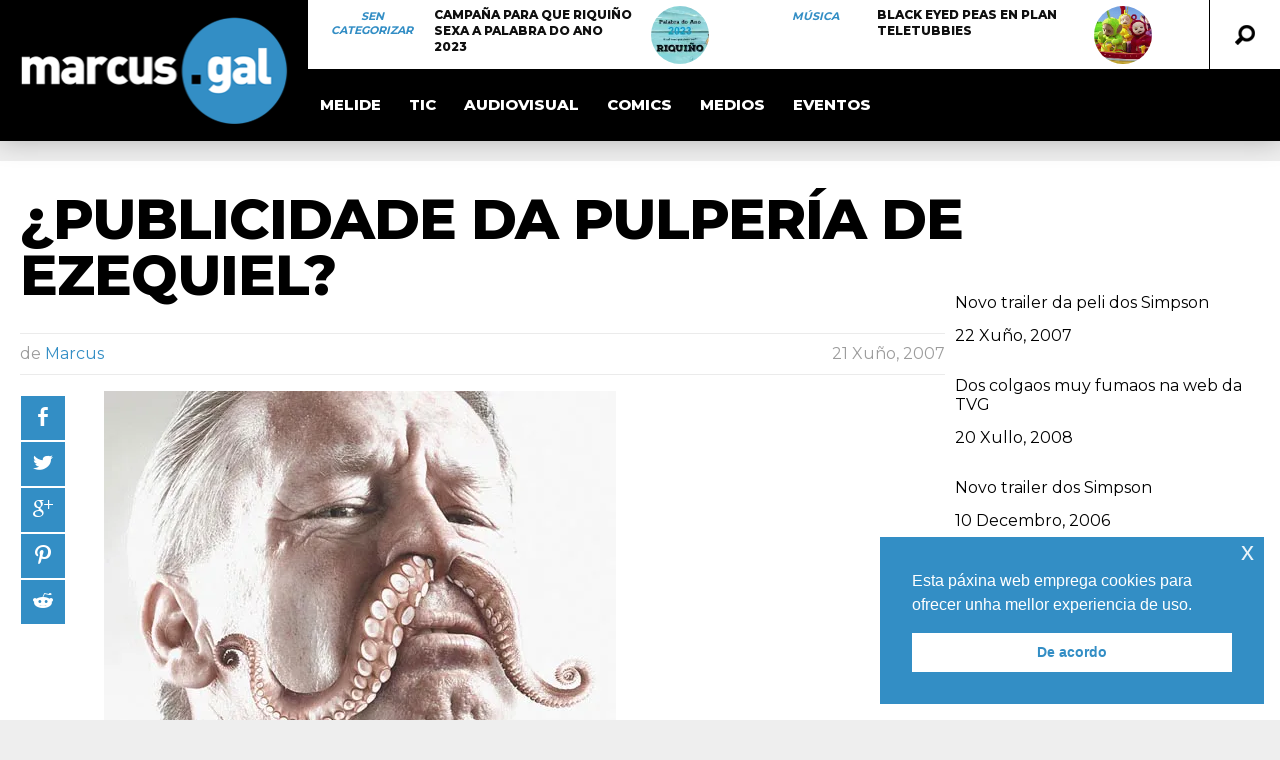

--- FILE ---
content_type: text/html; charset=UTF-8
request_url: https://marcus.gal/2007/06/21/anuncio-pulperia-ezequiel/
body_size: 21933
content:
<!DOCTYPE html>
<html lang="gl-ES"
 xmlns:fb="http://ogp.me/ns/fb#" xmlns:og="http://ogp.me/ns#"><head>
<meta http-equiv="content-type" content="text/html; charset=UTF-8" />
<!--viewport-->
<meta name="viewport" content="width=device-width, initial-scale=1.0" />
<!--charset-->
<!--rss-comments-->
<link rel="alternate" type="application/rss+xml" href="https://marcus.gal/comments/feed/"/>
<!--rss-->
<link rel="alternate" type="application/rss+xml" title="RSS 2.0" href="https://marcus.gal/feed/" />
<!--atom-->
<link rel="alternate" type="application/atom+xml" title="Atom" href="https://marcus.gal/feed/atom/" />
<!--pingback-->
<link rel="pingback" href="https://marcus.gal/xmlrpc.php" />

<!--Facebook Open Graph-->
<!--FB page title-->
<meta property="og:title" content="¿Publicidade da Pulpería de Ezequiel?" />
<!--FB description-->
<meta property="og:description" content="
¡Uauh! O anuncio dos envases Super Lock (ou sexa, competencia dos de Tupperware) coido que é moi axeitado para anunciar o polbo galego, así que se dende as polbeiras queren anunciarse na prensa xa..."/>
<!--FB url-->
<meta property="og:url" content="https://marcus.gal/2007/06/21/anuncio-pulperia-ezequiel/"/>
<!--FB image-->
<meta property="og:image" content="" />
<!--FB type-->
<meta property="og:type" content="article"/>
<!--FB site name-->
<meta property="og:site_name" content="Marcus.gal"/>
<title>¿Publicidade da Pulpería de Ezequiel? &#8211; Marcus.gal</title>
<meta name='robots' content='max-image-preview:large' />
	<style>img:is([sizes="auto" i], [sizes^="auto," i]) { contain-intrinsic-size: 3000px 1500px }</style>
	<link rel='dns-prefetch' href='//secure.gravatar.com' />
<link rel='dns-prefetch' href='//stats.wp.com' />
<link rel='dns-prefetch' href='//fonts.googleapis.com' />
<link rel='dns-prefetch' href='//v0.wordpress.com' />
<link rel='preconnect' href='//i0.wp.com' />
<link rel="alternate" type="application/rss+xml" title="Marcus.gal &raquo; Feed" href="https://marcus.gal/feed/" />
<link rel="alternate" type="application/rss+xml" title="Marcus.gal &raquo; Feed de comentarios" href="https://marcus.gal/comments/feed/" />
<script type="text/javascript">
/* <![CDATA[ */
window._wpemojiSettings = {"baseUrl":"https:\/\/s.w.org\/images\/core\/emoji\/15.0.3\/72x72\/","ext":".png","svgUrl":"https:\/\/s.w.org\/images\/core\/emoji\/15.0.3\/svg\/","svgExt":".svg","source":{"concatemoji":"https:\/\/marcus.gal\/wp-includes\/js\/wp-emoji-release.min.js?ver=9155186a65f7c1d0f2c8d8f440ad495b"}};
/*! This file is auto-generated */
!function(i,n){var o,s,e;function c(e){try{var t={supportTests:e,timestamp:(new Date).valueOf()};sessionStorage.setItem(o,JSON.stringify(t))}catch(e){}}function p(e,t,n){e.clearRect(0,0,e.canvas.width,e.canvas.height),e.fillText(t,0,0);var t=new Uint32Array(e.getImageData(0,0,e.canvas.width,e.canvas.height).data),r=(e.clearRect(0,0,e.canvas.width,e.canvas.height),e.fillText(n,0,0),new Uint32Array(e.getImageData(0,0,e.canvas.width,e.canvas.height).data));return t.every(function(e,t){return e===r[t]})}function u(e,t,n){switch(t){case"flag":return n(e,"\ud83c\udff3\ufe0f\u200d\u26a7\ufe0f","\ud83c\udff3\ufe0f\u200b\u26a7\ufe0f")?!1:!n(e,"\ud83c\uddfa\ud83c\uddf3","\ud83c\uddfa\u200b\ud83c\uddf3")&&!n(e,"\ud83c\udff4\udb40\udc67\udb40\udc62\udb40\udc65\udb40\udc6e\udb40\udc67\udb40\udc7f","\ud83c\udff4\u200b\udb40\udc67\u200b\udb40\udc62\u200b\udb40\udc65\u200b\udb40\udc6e\u200b\udb40\udc67\u200b\udb40\udc7f");case"emoji":return!n(e,"\ud83d\udc26\u200d\u2b1b","\ud83d\udc26\u200b\u2b1b")}return!1}function f(e,t,n){var r="undefined"!=typeof WorkerGlobalScope&&self instanceof WorkerGlobalScope?new OffscreenCanvas(300,150):i.createElement("canvas"),a=r.getContext("2d",{willReadFrequently:!0}),o=(a.textBaseline="top",a.font="600 32px Arial",{});return e.forEach(function(e){o[e]=t(a,e,n)}),o}function t(e){var t=i.createElement("script");t.src=e,t.defer=!0,i.head.appendChild(t)}"undefined"!=typeof Promise&&(o="wpEmojiSettingsSupports",s=["flag","emoji"],n.supports={everything:!0,everythingExceptFlag:!0},e=new Promise(function(e){i.addEventListener("DOMContentLoaded",e,{once:!0})}),new Promise(function(t){var n=function(){try{var e=JSON.parse(sessionStorage.getItem(o));if("object"==typeof e&&"number"==typeof e.timestamp&&(new Date).valueOf()<e.timestamp+604800&&"object"==typeof e.supportTests)return e.supportTests}catch(e){}return null}();if(!n){if("undefined"!=typeof Worker&&"undefined"!=typeof OffscreenCanvas&&"undefined"!=typeof URL&&URL.createObjectURL&&"undefined"!=typeof Blob)try{var e="postMessage("+f.toString()+"("+[JSON.stringify(s),u.toString(),p.toString()].join(",")+"));",r=new Blob([e],{type:"text/javascript"}),a=new Worker(URL.createObjectURL(r),{name:"wpTestEmojiSupports"});return void(a.onmessage=function(e){c(n=e.data),a.terminate(),t(n)})}catch(e){}c(n=f(s,u,p))}t(n)}).then(function(e){for(var t in e)n.supports[t]=e[t],n.supports.everything=n.supports.everything&&n.supports[t],"flag"!==t&&(n.supports.everythingExceptFlag=n.supports.everythingExceptFlag&&n.supports[t]);n.supports.everythingExceptFlag=n.supports.everythingExceptFlag&&!n.supports.flag,n.DOMReady=!1,n.readyCallback=function(){n.DOMReady=!0}}).then(function(){return e}).then(function(){var e;n.supports.everything||(n.readyCallback(),(e=n.source||{}).concatemoji?t(e.concatemoji):e.wpemoji&&e.twemoji&&(t(e.twemoji),t(e.wpemoji)))}))}((window,document),window._wpemojiSettings);
/* ]]> */
</script>
<link rel='stylesheet' id='jetpack_related-posts-css' href='https://marcus.gal/wp-content/plugins/jetpack/modules/related-posts/related-posts.css?ver=20240116' type='text/css' media='all' />
<style id='wp-emoji-styles-inline-css' type='text/css'>

	img.wp-smiley, img.emoji {
		display: inline !important;
		border: none !important;
		box-shadow: none !important;
		height: 1em !important;
		width: 1em !important;
		margin: 0 0.07em !important;
		vertical-align: -0.1em !important;
		background: none !important;
		padding: 0 !important;
	}
</style>
<link rel='stylesheet' id='wp-block-library-css' href='https://marcus.gal/wp-includes/css/dist/block-library/style.min.css?ver=9155186a65f7c1d0f2c8d8f440ad495b' type='text/css' media='all' />
<link rel='stylesheet' id='mediaelement-css' href='https://marcus.gal/wp-includes/js/mediaelement/mediaelementplayer-legacy.min.css?ver=4.2.17' type='text/css' media='all' />
<link rel='stylesheet' id='wp-mediaelement-css' href='https://marcus.gal/wp-includes/js/mediaelement/wp-mediaelement.min.css?ver=9155186a65f7c1d0f2c8d8f440ad495b' type='text/css' media='all' />
<style id='jetpack-sharing-buttons-style-inline-css' type='text/css'>
.jetpack-sharing-buttons__services-list{display:flex;flex-direction:row;flex-wrap:wrap;gap:0;list-style-type:none;margin:5px;padding:0}.jetpack-sharing-buttons__services-list.has-small-icon-size{font-size:12px}.jetpack-sharing-buttons__services-list.has-normal-icon-size{font-size:16px}.jetpack-sharing-buttons__services-list.has-large-icon-size{font-size:24px}.jetpack-sharing-buttons__services-list.has-huge-icon-size{font-size:36px}@media print{.jetpack-sharing-buttons__services-list{display:none!important}}.editor-styles-wrapper .wp-block-jetpack-sharing-buttons{gap:0;padding-inline-start:0}ul.jetpack-sharing-buttons__services-list.has-background{padding:1.25em 2.375em}
</style>
<style id='classic-theme-styles-inline-css' type='text/css'>
/*! This file is auto-generated */
.wp-block-button__link{color:#fff;background-color:#32373c;border-radius:9999px;box-shadow:none;text-decoration:none;padding:calc(.667em + 2px) calc(1.333em + 2px);font-size:1.125em}.wp-block-file__button{background:#32373c;color:#fff;text-decoration:none}
</style>
<style id='global-styles-inline-css' type='text/css'>
:root{--wp--preset--aspect-ratio--square: 1;--wp--preset--aspect-ratio--4-3: 4/3;--wp--preset--aspect-ratio--3-4: 3/4;--wp--preset--aspect-ratio--3-2: 3/2;--wp--preset--aspect-ratio--2-3: 2/3;--wp--preset--aspect-ratio--16-9: 16/9;--wp--preset--aspect-ratio--9-16: 9/16;--wp--preset--color--black: #000000;--wp--preset--color--cyan-bluish-gray: #abb8c3;--wp--preset--color--white: #ffffff;--wp--preset--color--pale-pink: #f78da7;--wp--preset--color--vivid-red: #cf2e2e;--wp--preset--color--luminous-vivid-orange: #ff6900;--wp--preset--color--luminous-vivid-amber: #fcb900;--wp--preset--color--light-green-cyan: #7bdcb5;--wp--preset--color--vivid-green-cyan: #00d084;--wp--preset--color--pale-cyan-blue: #8ed1fc;--wp--preset--color--vivid-cyan-blue: #0693e3;--wp--preset--color--vivid-purple: #9b51e0;--wp--preset--gradient--vivid-cyan-blue-to-vivid-purple: linear-gradient(135deg,rgba(6,147,227,1) 0%,rgb(155,81,224) 100%);--wp--preset--gradient--light-green-cyan-to-vivid-green-cyan: linear-gradient(135deg,rgb(122,220,180) 0%,rgb(0,208,130) 100%);--wp--preset--gradient--luminous-vivid-amber-to-luminous-vivid-orange: linear-gradient(135deg,rgba(252,185,0,1) 0%,rgba(255,105,0,1) 100%);--wp--preset--gradient--luminous-vivid-orange-to-vivid-red: linear-gradient(135deg,rgba(255,105,0,1) 0%,rgb(207,46,46) 100%);--wp--preset--gradient--very-light-gray-to-cyan-bluish-gray: linear-gradient(135deg,rgb(238,238,238) 0%,rgb(169,184,195) 100%);--wp--preset--gradient--cool-to-warm-spectrum: linear-gradient(135deg,rgb(74,234,220) 0%,rgb(151,120,209) 20%,rgb(207,42,186) 40%,rgb(238,44,130) 60%,rgb(251,105,98) 80%,rgb(254,248,76) 100%);--wp--preset--gradient--blush-light-purple: linear-gradient(135deg,rgb(255,206,236) 0%,rgb(152,150,240) 100%);--wp--preset--gradient--blush-bordeaux: linear-gradient(135deg,rgb(254,205,165) 0%,rgb(254,45,45) 50%,rgb(107,0,62) 100%);--wp--preset--gradient--luminous-dusk: linear-gradient(135deg,rgb(255,203,112) 0%,rgb(199,81,192) 50%,rgb(65,88,208) 100%);--wp--preset--gradient--pale-ocean: linear-gradient(135deg,rgb(255,245,203) 0%,rgb(182,227,212) 50%,rgb(51,167,181) 100%);--wp--preset--gradient--electric-grass: linear-gradient(135deg,rgb(202,248,128) 0%,rgb(113,206,126) 100%);--wp--preset--gradient--midnight: linear-gradient(135deg,rgb(2,3,129) 0%,rgb(40,116,252) 100%);--wp--preset--font-size--small: 13px;--wp--preset--font-size--medium: 20px;--wp--preset--font-size--large: 36px;--wp--preset--font-size--x-large: 42px;--wp--preset--spacing--20: 0.44rem;--wp--preset--spacing--30: 0.67rem;--wp--preset--spacing--40: 1rem;--wp--preset--spacing--50: 1.5rem;--wp--preset--spacing--60: 2.25rem;--wp--preset--spacing--70: 3.38rem;--wp--preset--spacing--80: 5.06rem;--wp--preset--shadow--natural: 6px 6px 9px rgba(0, 0, 0, 0.2);--wp--preset--shadow--deep: 12px 12px 50px rgba(0, 0, 0, 0.4);--wp--preset--shadow--sharp: 6px 6px 0px rgba(0, 0, 0, 0.2);--wp--preset--shadow--outlined: 6px 6px 0px -3px rgba(255, 255, 255, 1), 6px 6px rgba(0, 0, 0, 1);--wp--preset--shadow--crisp: 6px 6px 0px rgba(0, 0, 0, 1);}:where(.is-layout-flex){gap: 0.5em;}:where(.is-layout-grid){gap: 0.5em;}body .is-layout-flex{display: flex;}.is-layout-flex{flex-wrap: wrap;align-items: center;}.is-layout-flex > :is(*, div){margin: 0;}body .is-layout-grid{display: grid;}.is-layout-grid > :is(*, div){margin: 0;}:where(.wp-block-columns.is-layout-flex){gap: 2em;}:where(.wp-block-columns.is-layout-grid){gap: 2em;}:where(.wp-block-post-template.is-layout-flex){gap: 1.25em;}:where(.wp-block-post-template.is-layout-grid){gap: 1.25em;}.has-black-color{color: var(--wp--preset--color--black) !important;}.has-cyan-bluish-gray-color{color: var(--wp--preset--color--cyan-bluish-gray) !important;}.has-white-color{color: var(--wp--preset--color--white) !important;}.has-pale-pink-color{color: var(--wp--preset--color--pale-pink) !important;}.has-vivid-red-color{color: var(--wp--preset--color--vivid-red) !important;}.has-luminous-vivid-orange-color{color: var(--wp--preset--color--luminous-vivid-orange) !important;}.has-luminous-vivid-amber-color{color: var(--wp--preset--color--luminous-vivid-amber) !important;}.has-light-green-cyan-color{color: var(--wp--preset--color--light-green-cyan) !important;}.has-vivid-green-cyan-color{color: var(--wp--preset--color--vivid-green-cyan) !important;}.has-pale-cyan-blue-color{color: var(--wp--preset--color--pale-cyan-blue) !important;}.has-vivid-cyan-blue-color{color: var(--wp--preset--color--vivid-cyan-blue) !important;}.has-vivid-purple-color{color: var(--wp--preset--color--vivid-purple) !important;}.has-black-background-color{background-color: var(--wp--preset--color--black) !important;}.has-cyan-bluish-gray-background-color{background-color: var(--wp--preset--color--cyan-bluish-gray) !important;}.has-white-background-color{background-color: var(--wp--preset--color--white) !important;}.has-pale-pink-background-color{background-color: var(--wp--preset--color--pale-pink) !important;}.has-vivid-red-background-color{background-color: var(--wp--preset--color--vivid-red) !important;}.has-luminous-vivid-orange-background-color{background-color: var(--wp--preset--color--luminous-vivid-orange) !important;}.has-luminous-vivid-amber-background-color{background-color: var(--wp--preset--color--luminous-vivid-amber) !important;}.has-light-green-cyan-background-color{background-color: var(--wp--preset--color--light-green-cyan) !important;}.has-vivid-green-cyan-background-color{background-color: var(--wp--preset--color--vivid-green-cyan) !important;}.has-pale-cyan-blue-background-color{background-color: var(--wp--preset--color--pale-cyan-blue) !important;}.has-vivid-cyan-blue-background-color{background-color: var(--wp--preset--color--vivid-cyan-blue) !important;}.has-vivid-purple-background-color{background-color: var(--wp--preset--color--vivid-purple) !important;}.has-black-border-color{border-color: var(--wp--preset--color--black) !important;}.has-cyan-bluish-gray-border-color{border-color: var(--wp--preset--color--cyan-bluish-gray) !important;}.has-white-border-color{border-color: var(--wp--preset--color--white) !important;}.has-pale-pink-border-color{border-color: var(--wp--preset--color--pale-pink) !important;}.has-vivid-red-border-color{border-color: var(--wp--preset--color--vivid-red) !important;}.has-luminous-vivid-orange-border-color{border-color: var(--wp--preset--color--luminous-vivid-orange) !important;}.has-luminous-vivid-amber-border-color{border-color: var(--wp--preset--color--luminous-vivid-amber) !important;}.has-light-green-cyan-border-color{border-color: var(--wp--preset--color--light-green-cyan) !important;}.has-vivid-green-cyan-border-color{border-color: var(--wp--preset--color--vivid-green-cyan) !important;}.has-pale-cyan-blue-border-color{border-color: var(--wp--preset--color--pale-cyan-blue) !important;}.has-vivid-cyan-blue-border-color{border-color: var(--wp--preset--color--vivid-cyan-blue) !important;}.has-vivid-purple-border-color{border-color: var(--wp--preset--color--vivid-purple) !important;}.has-vivid-cyan-blue-to-vivid-purple-gradient-background{background: var(--wp--preset--gradient--vivid-cyan-blue-to-vivid-purple) !important;}.has-light-green-cyan-to-vivid-green-cyan-gradient-background{background: var(--wp--preset--gradient--light-green-cyan-to-vivid-green-cyan) !important;}.has-luminous-vivid-amber-to-luminous-vivid-orange-gradient-background{background: var(--wp--preset--gradient--luminous-vivid-amber-to-luminous-vivid-orange) !important;}.has-luminous-vivid-orange-to-vivid-red-gradient-background{background: var(--wp--preset--gradient--luminous-vivid-orange-to-vivid-red) !important;}.has-very-light-gray-to-cyan-bluish-gray-gradient-background{background: var(--wp--preset--gradient--very-light-gray-to-cyan-bluish-gray) !important;}.has-cool-to-warm-spectrum-gradient-background{background: var(--wp--preset--gradient--cool-to-warm-spectrum) !important;}.has-blush-light-purple-gradient-background{background: var(--wp--preset--gradient--blush-light-purple) !important;}.has-blush-bordeaux-gradient-background{background: var(--wp--preset--gradient--blush-bordeaux) !important;}.has-luminous-dusk-gradient-background{background: var(--wp--preset--gradient--luminous-dusk) !important;}.has-pale-ocean-gradient-background{background: var(--wp--preset--gradient--pale-ocean) !important;}.has-electric-grass-gradient-background{background: var(--wp--preset--gradient--electric-grass) !important;}.has-midnight-gradient-background{background: var(--wp--preset--gradient--midnight) !important;}.has-small-font-size{font-size: var(--wp--preset--font-size--small) !important;}.has-medium-font-size{font-size: var(--wp--preset--font-size--medium) !important;}.has-large-font-size{font-size: var(--wp--preset--font-size--large) !important;}.has-x-large-font-size{font-size: var(--wp--preset--font-size--x-large) !important;}
:where(.wp-block-post-template.is-layout-flex){gap: 1.25em;}:where(.wp-block-post-template.is-layout-grid){gap: 1.25em;}
:where(.wp-block-columns.is-layout-flex){gap: 2em;}:where(.wp-block-columns.is-layout-grid){gap: 2em;}
:root :where(.wp-block-pullquote){font-size: 1.5em;line-height: 1.6;}
</style>
<link rel='stylesheet' id='nsc_bar_nice-cookie-consent-css' href='https://marcus.gal/wp-content/plugins/beautiful-and-responsive-cookie-consent/public/cookieNSCconsent.min.css?ver=4.5.4' type='text/css' media='all' />
<link rel='stylesheet' id='google-fonts-css' href='https://fonts.googleapis.com/css?subset=latin%2Clatin-ext%2Ccyrillic%2Ccyrillic-ext&#038;family=Montserrat%3A400%2C600%2C700%2C800%7CMontserrat+rel%3D%27stylesheet%27+type%3D%27text%2Fcss&#038;ver=6.7.4' type='text/css' media='all' />
<link rel='stylesheet' id='google-menu-fonts-css' href='https://fonts.googleapis.com/css?subset=latin%2Clatin-ext%2Ccyrillic%2Ccyrillic-ext&#038;family=Montserrat%3A400%2C600%2C700%2C800%7CMontserrat+rel%3D%27stylesheet%27+type%3D%27text%2Fcss&#038;ver=6.7.4' type='text/css' media='all' />
<link rel='stylesheet' id='google-widget-fonts-css' href='https://fonts.googleapis.com/css?subset=latin%2Clatin-ext%2Ccyrillic%2Ccyrillic-ext&#038;family=Open+Sans%3A400%7COpen+Sans+rel%3D%27stylesheet%27+type%3D%27text%2Fcss&#038;ver=6.7.4' type='text/css' media='all' />
<link rel='stylesheet' id='style-css' href='https://marcus.gal/wp-content/themes/examiner/style.css?ver=9155186a65f7c1d0f2c8d8f440ad495b' type='text/css' media='all' />
<link rel='stylesheet' id='sharedaddy-css' href='https://marcus.gal/wp-content/plugins/jetpack/modules/sharedaddy/sharing.css?ver=15.4' type='text/css' media='all' />
<link rel='stylesheet' id='social-logos-css' href='https://marcus.gal/wp-content/plugins/jetpack/_inc/social-logos/social-logos.min.css?ver=15.4' type='text/css' media='all' />
<script type="text/javascript" id="jetpack_related-posts-js-extra">
/* <![CDATA[ */
var related_posts_js_options = {"post_heading":"h4"};
/* ]]> */
</script>
<script type="text/javascript" src="https://marcus.gal/wp-content/plugins/jetpack/_inc/build/related-posts/related-posts.min.js?ver=20240116" id="jetpack_related-posts-js"></script>
<script type="text/javascript" src="https://marcus.gal/wp-includes/js/jquery/jquery.min.js?ver=3.7.1" id="jquery-core-js"></script>
<script type="text/javascript" src="https://marcus.gal/wp-includes/js/jquery/jquery-migrate.min.js?ver=3.4.1" id="jquery-migrate-js"></script>
<script type="text/javascript" id="sf-autocomplete-js-extra">
/* <![CDATA[ */
var stepfoxcomplete = {"stepfoxcompleteurl":"https:\/\/marcus.gal\/wp-admin\/admin-ajax.php"};
/* ]]> */
</script>
<script type="text/javascript" src="https://marcus.gal/wp-content/themes/examiner/js/sf-autocomplete.js?ver=9155186a65f7c1d0f2c8d8f440ad495b" id="sf-autocomplete-js"></script>
<script type="text/javascript" src="https://marcus.gal/wp-content/themes/examiner/js/jquery.flexslider-min.js?ver=9155186a65f7c1d0f2c8d8f440ad495b" id="flexslider-js"></script>
<script type="text/javascript" src="https://marcus.gal/wp-content/themes/examiner/js/exm1-scripts.js?ver=9155186a65f7c1d0f2c8d8f440ad495b" id="exm1-js"></script>
<script type="text/javascript" src="https://marcus.gal/wp-content/themes/examiner/js/respond.min.js?ver=9155186a65f7c1d0f2c8d8f440ad495b" id="respond-js"></script>
<script type="text/javascript" src="https://marcus.gal/wp-content/themes/examiner/js/smoothscroll.js?ver=9155186a65f7c1d0f2c8d8f440ad495b" id="smoothscroll-js"></script>
<script type="text/javascript" id="live-video-js-extra">
/* <![CDATA[ */
var exm1_live_video_ajax = {"exm1_live_video_ajaxurl":"https:\/\/marcus.gal\/wp-admin\/admin-ajax.php"};
/* ]]> */
</script>
<script type="text/javascript" src="https://marcus.gal/wp-content/themes/examiner/js/ajax-video-widget.js?ver=9155186a65f7c1d0f2c8d8f440ad495b" id="live-video-js"></script>
<link rel="https://api.w.org/" href="https://marcus.gal/wp-json/" /><link rel="alternate" title="JSON" type="application/json" href="https://marcus.gal/wp-json/wp/v2/posts/736" /><link rel="EditURI" type="application/rsd+xml" title="RSD" href="https://marcus.gal/xmlrpc.php?rsd" />
<link rel="canonical" href="https://marcus.gal/2007/06/21/anuncio-pulperia-ezequiel/" />
<link rel="alternate" title="oEmbed (JSON)" type="application/json+oembed" href="https://marcus.gal/wp-json/oembed/1.0/embed?url=https%3A%2F%2Fmarcus.gal%2F2007%2F06%2F21%2Fanuncio-pulperia-ezequiel%2F" />
<link rel="alternate" title="oEmbed (XML)" type="text/xml+oembed" href="https://marcus.gal/wp-json/oembed/1.0/embed?url=https%3A%2F%2Fmarcus.gal%2F2007%2F06%2F21%2Fanuncio-pulperia-ezequiel%2F&#038;format=xml" />
<meta property="fb:app_id" content="51330949286"/>
    <script type='text/javascript' language='Javascript'>
      function s_toggleDisplay(his, me, show, hide) {
        if (his.style.display != 'none') {
          his.style.display = 'none';
          me.innerHTML = show;
        } else {
          his.style.display = 'block';
          me.innerHTML = hide;
        }
      }
      </script>	<style>img#wpstats{display:none}</style>
		

<style type='text/css'>
.fullwidth-image:before{ box-shadow: inset 0 -327px 200px -200px #eeeeee;}
.top-menu{background-color:#ffffff;}
.top-menu-posts li .category-icon a{color:#338ec5;}
.top-menu-posts .featured-posts-title a{color:#101010;}
body, .small-title, .widget-title, .tv-featured-title{font-family:Montserrat;}
.popular-part:before{background:#338ec5;box-shadow: 0 -999px 0 999px #338ec5;}
.popular-slider-container .slides:before{background: radial-gradient(ellipse at center, rgba(0,0,0,0) 0%,#338ec5 64%,#338ec5 100%);}
.popular-part a, .popular-part .widget-title{color:#FFFFFF;}
.read-more a{color:#338ec5;}
.blog-post-content, .img-featured-text, .about-text, .exm1-blog-posts-subtitle, .flex-active-slide .slide-excerpt, .jumping-posts-excerpt, .combination-title-subtitle, .tv-widget-content, #post-content, #post-page-subtitle, .newsroll-posts-title a{font-family:Open Sans;}
#footer{background:#101010; }
#footer a, .copyright-text{color:#FFFFFF;}
#footer a:hover{color:#338ec5;}
.footer-wrap{border-color:#232323;}
#main-nav ul li a, #mob-menu{font-family: Montserrat;}
#wrapper, .footer-wrap{max-width:1290px;}
#navigation .content-social, .top-menu, .big-logo, #navigation #searchform input, .sub-menu-wrapper, .ticker-box, #navigation{border-color:#000000;}
#site-logo, .about-logo, #mob-menu{background:#000000;}
#navigation, .ticker-box, .page-numbers.current, .about-social{background:#000000;}
.menu-item .menu-link, #ticker a, .page-numbers.current, #navigation .submit-button, #navigation .content-social li a, .about-social a, .ticker-heading{color:#ffffff;}
.subsignmeni:after{border-top: 8px solid #ffffff;}
#main .widget-title, #main .widget-title a{color:#338ec5;}
#main-nav ul li:hover > .menu-link, #ticker a:hover, #navigation .content-social li a:hover, .about-social a:hover, .sub-menu-wrapper .small-category li:hover > .small-text a{color:#338ec5;}
.subsignmeni:hover:after{border-top: 8px solid #338ec5;}
#main-nav ul li > .menu-link{font-weight:800;}
.menu-link {font-size:15px;}
.featured-category, .trending-title, .trending-posts, .page-numbers, input#wp-submit{background: #338ec5;}
.newsroll-title, .exm1-blog-posts-thumb, .post-page-gallery-thumbnails .flex-active-slide:after, .flex-active .wide-slider-thumb:after{border-color:#338ec5;}
.blog-post-author a, .exm1-blog-posts-author a, #recentcomments li, .widget_categories select, .widget_archive select, .sticky a{color:#338ec5;}

#searchform .submit-button{background:#338ec5 url(https://marcus.gal/wp-content/themes/examiner/images/search-icon-black.png) no-repeat center;}
#navigation #searchform input{background-image:url(https://marcus.gal/wp-content/themes/examiner/images/search-icon-black.png);}
#navigation #mob-menu #searchform input{background-image:url(https://marcus.gal/wp-content/themes/examiner/images/search-icon.png);}
.mob-menu-button{background: url(https://marcus.gal/wp-content/themes/examiner/images/menu_icon.png) no-repeat 50% 50%; } 

ul.tabs li.active{background:#000000;}
ul.tabs li.active, ul.tabs li {border-color:#000000;}
.tabs li.active h4 a{color:#ffffff;}

.img-featured-review-score, .blog-post-categories, .jumping-posts li:hover .jumping-posts-text, .woocommerce input#searchsubmit, .super-slider-category, .floating-share-icons li, .pagination.pagination-load-more a{background:#338ec5;}
.sub-meni .menu-links.inside-menu li{background: #000000;}
.sub-meni .menu-links.inside-menu li a{color: #ffffff;}
.sub-menu{border-color:#338ec5;}

#post-content{font-size:16px;line-height:25.6px;}
::selection{background:#338ec5;}
::-moz-selection{background:#338ec5;}
.load-circle{border-bottom:5px solid #338ec5;border-right:5px solid #338ec5;box-shadow: 0 0 35px #338ec5;}
#wp-calendar #today{background:#338ec5 !important;text-shadow:none;}
.total-score, .score-width, li:hover .play-icon{background: #338ec5;}
.jumping-posts li:hover .jumping-posts-text:before{border-bottom: 14px solid #338ec5;}
.single-post #post-content.first-letter > p:first-of-type:first-letter{font-size:67px; color:#338ec5;float: left;line-height: 60px;margin-right: 15px;font-weight:800;}
#post-page-title h1{text-transform:uppercase;}
blockquote, q.left, q{border-left: 2px solid #338ec5;color:#338ec5;}
.img-featured-review-score:before{border-top: 9px solid #338ec5;}
.sub-meni .menu-links.inside-menu li:hover{background:#000000;}
#main-nav .sub-meni .menu-links.inside-menu li:hover > .menu-link{color:#338ec5;}
.ticker-arrows{background:#000000;box-shadow:-21px 0 30px #000000;}
.widget-title {font-style: normal;font-weight:700;}

.huge .img-featured-posts-image:after, .super-image:after, .super-slider li .super-slider-post:after, .super-slider li .super-slider-post:after, .img-featured-posts-image:before, .small-image:before, .wide-slider .slides li:after{ background: linear-gradient(45deg, #2a7ab7, #ffffff);opacity:0.5;}


.post-author a, .post-author a:visited, .good-title, .bad-title, #post-content a, .trending-posts-category a, .category-tv-icon a, .ticker-sign, .category-icon a, .jumping-posts-category a, a:hover, .category-icon a:hover, .trending-posts-category a:hover, .featured-posts-title a:hover, #post-content a:hover, .blog-post-title h2 a:hover, .bypostauthor a:hover, .post-author a:hover, .most-commented-cateogory a, .most-commented-count a {color:#338ec5;}


.content q.right{border-left:0;border-right: 2px solid #338ec5;color:#338ec5;}



.widget.buddypress div.item-options a, .widget_display_stats dd{color:#338ec5;}
#buddypress div.item-list-tabs ul li a span, #buddypress div.item-list-tabs ul li.current a span, #buddypress div.item-list-tabs ul li.selected a span, .widget.buddypress #bp-login-widget-form #bp-login-widget-submit, span.bp-login-widget-register-link a, button#user-submit, .bbp-login-form .bbp-login-links a, tt button.button.submit.user-submit, input#bbp_search_submit {background:#338ec5;}

.image_fx1:hover:after{background: #338ec5;}

.cart-top{background:url(https://marcus.gal/wp-content/themes/examiner/images/shopping-cart-icon-black.png) no-repeat 36px 0;}
@media screen and (max-width: 700px) {#main-nav ul li {background:#000000;}.sub-menu-wrapper .menu-links.inside-menu .menu-link{color:#ffffff;}.menu-item{border-bottom:none !important;}}

.woocommerce #content input.button, .woocommerce #respond input#submit, .woocommerce a.button, .woocommerce button.button, .woocommerce input.button, .woocommerce-page #content input.button, .woocommerce-page #respond input#submit, .woocommerce-page a.button, .woocommerce-page button.button, .woocommerce-page input.button, .woocommerce a.button.alt, .woocommerce button.button.alt, .woocommerce input.button.alt, .woocommerce #respond input#submit.alt, .woocommerce #content input.button.alt, .woocommerce-page a.button.alt, .woocommerce-page button.button.alt, .woocommerce-page input.button.alt, .woocommerce-page #respond input#submit.alt, .woocommerce-page #content input.button.alt, .woocommerce .widget_layered_nav_filters ul li a, .woocommerce-page .widget_layered_nav_filters ul li a, .woocommerce .widget_layered_nav ul li.chosen a, .woocommerce-page .widget_layered_nav ul li.chosen a, .woocommerce span.onsale, .woocommerce-page span.onsale, .woocommerce .woocommerce-message:before, .woocommerce-page .woocommerce-message:before, .woocommerce .woocommerce-info:before, .woocommerce-page .woocommerce-info:before, .woocommerce table.cart a.remove:hover, .woocommerce #content table.cart a.remove:hover, .woocommerce-page table.cart a.remove:hover, .woocommerce-page #content table.cart a.remove:hover, .woocommerce .widget_price_filter .ui-slider .ui-slider-handle, .woocommerce-page .widget_price_filter .ui-slider .ui-slider-handle, .woocommerce .widget_price_filter .ui-slider .ui-slider-range, .woocommerce-page .widget_price_filter .ui-slider .ui-slider-range, .woocommerce div.product .woocommerce-tabs ul.tabs li, .woocommerce #content div.product .woocommerce-tabs ul.tabs li, .woocommerce-page div.product .woocommerce-tabs ul.tabs li, .woocommerce-page #content div.product .woocommerce-tabs ul.tabs li{background:#338ec5;}

.woocommerce ul.products li.product .price, .woocommerce-page ul.products li.product .price, .woocommerce div.product span.price, .woocommerce div.product p.price, .woocommerce #content div.product span.price, .woocommerce #content div.product p.price, .woocommerce-page div.product span.price, .woocommerce-page div.product p.price, .woocommerce-page #content div.product span.price, .woocommerce-page #content div.product p.price, .woocommerce a.button.alt:hover, .woocommerce button.button.alt:hover, .woocommerce input.button.alt:hover, .woocommerce #respond input#submit.alt:hover, .woocommerce #content input.button.alt:hover, .woocommerce-page a.button.alt:hover, .woocommerce-page button.button.alt:hover, .woocommerce-page input.button.alt:hover, .woocommerce-page #respond input#submit.alt:hover, .woocommerce-page #content input.button.alt:hover, .woocommerce a.button:hover, .woocommerce button.button:hover, .woocommerce input.button:hover, .woocommerce #respond input#submit:hover, .woocommerce #content input.button:hover, .woocommerce-page a.button:hover, .woocommerce-page button.button:hover, .woocommerce-page input.button:hover, .woocommerce-page #respond input#submit:hover, .woocommerce-page #content input.button:hover, .woocommerce-page #main a.button:hover, .woocommerce div.product .woocommerce-tabs ul.tabs li, .woocommerce #content div.product .woocommerce-tabs ul.tabs li, .woocommerce-page div.product .woocommerce-tabs ul.tabs li, .woocommerce-page #content div.product .woocommerce-tabs ul.tabs li, .woocommerce div.product .woocommerce-tabs ul.tabs .active a:hover, span.posted_in a, span.tagged_as a, .woocommerce h1.page-title, .woocommerce .jumping-posts .star-rating, .woocommerce-page .jumping-posts .star-rating, .amount, #header .cart-contents:hover, #header .cart-contents{color:#338ec5;}

.woocommerce .woocommerce-message, .woocommerce-page .woocommerce-message, .woocommerce .woocommerce-info, .woocommerce-page .woocommerce-info{border-top:3px solid #338ec5; }

.product_meta, .woocommerce div.product div.summary, .woocommerce #content div.product div.summary, .woocommerce-page div.product div.summary, .woocommerce-page #content div.product div.summary, .woocommerce #reviews #comments ol.commentlist li .comment-text p, .woocommerce-page #reviews #comments ol.commentlist li .comment-text p, .woocommerce #review_form #respond p, .woocommerce-page #review_form #respond p, .woocommerce div.product .woocommerce-tabs .panel, .woocommerce #content div.product .woocommerce-tabs .panel, .woocommerce-page div.product .woocommerce-tabs .panel, .woocommerce-page #content div.product .woocommerce-tabs .panel, .woocommerce #reviews h3, .woocommerce-page #reviews h3{font-size:16px;line-height:25.6px;}

</style><script type='text/javascript'>
			var slide_picker = 'slide';
			var widget_fx = 'widgetfx-1';
			var image_effect = 'image_fx5';
	</script><style type="text/css" id="custom-background-css">
body.custom-background { background-color: #eeeeee; }
</style>
	<link rel="icon" href="https://i0.wp.com/marcus.gal/wp-content/uploads/2015/12/cropped-cropped-marcus_gal_logo_m_512x512.png?fit=32%2C32&#038;ssl=1" sizes="32x32" />
<link rel="icon" href="https://i0.wp.com/marcus.gal/wp-content/uploads/2015/12/cropped-cropped-marcus_gal_logo_m_512x512.png?fit=192%2C192&#038;ssl=1" sizes="192x192" />
<link rel="apple-touch-icon" href="https://i0.wp.com/marcus.gal/wp-content/uploads/2015/12/cropped-cropped-marcus_gal_logo_m_512x512.png?fit=180%2C180&#038;ssl=1" />
<meta name="msapplication-TileImage" content="https://i0.wp.com/marcus.gal/wp-content/uploads/2015/12/cropped-cropped-marcus_gal_logo_m_512x512.png?fit=270%2C270&#038;ssl=1" />
		<style type="text/css" id="wp-custom-css">
			/*
Welcome to Custom CSS!

To learn how this works, see http://wp.me/PEmnE-Bt
*/
#post-page-subtitle {
	display: none;
}

.fluidMedia {
	position: relative;
	padding-bottom: 56.25%;
/* proportion value to aspect ratio 16:9 (9 / 16 = 0.5625 or 56.25%) */
	padding-top: 0;
	height: 0;
	overflow: hidden;
	margin-bottom: 12px;
}

.fluidMedia iframe {
	position: absolute;
	top: 0;
	left: 0;
	width: 100%;
	height: 100%;
}		</style>
		
<!-- START - Open Graph and Twitter Card Tags 3.3.7 -->
 <!-- Facebook Open Graph -->
  <meta property="og:locale" content="gl_ES"/>
  <meta property="og:site_name" content="Marcus.gal"/>
  <meta property="og:title" content="¿Publicidade da Pulpería de Ezequiel?"/>
  <meta property="og:url" content="https://marcus.gal/2007/06/21/anuncio-pulperia-ezequiel/"/>
  <meta property="og:type" content="article"/>
  <meta property="og:description" content="¡Uauh! O anuncio dos envases Super Lock (ou sexa, competencia dos de Tupperware) coido que é moi axeitado para anunciar o polbo galego, así que se dende as polbeiras queren anunciarse na prensa xa teñen unha boa idea a copiar :P"/>
  <meta property="article:published_time" content="2007-06-21T00:05:10+02:00"/>
  <meta property="article:modified_time" content="2007-06-21T00:05:10+02:00" />
  <meta property="og:updated_time" content="2007-06-21T00:05:10+02:00" />
  <meta property="article:section" content="Xeral"/>
  <meta property="article:publisher" content="https://www.facebook.com/marcuspuntogal"/>
 <!-- Google+ / Schema.org -->
  <meta itemprop="name" content="¿Publicidade da Pulpería de Ezequiel?"/>
  <meta itemprop="headline" content="¿Publicidade da Pulpería de Ezequiel?"/>
  <meta itemprop="description" content="¡Uauh! O anuncio dos envases Super Lock (ou sexa, competencia dos de Tupperware) coido que é moi axeitado para anunciar o polbo galego, así que se dende as polbeiras queren anunciarse na prensa xa teñen unha boa idea a copiar :P"/>
  <meta itemprop="datePublished" content="2007-06-21"/>
  <meta itemprop="dateModified" content="2007-06-21T00:05:10+02:00" />
  <meta itemprop="author" content="Marcus"/>
  <!--<meta itemprop="publisher" content="Marcus.gal"/>--> <!-- To solve: The attribute publisher.itemtype has an invalid value -->
 <!-- Twitter Cards -->
  <meta name="twitter:title" content="¿Publicidade da Pulpería de Ezequiel?"/>
  <meta name="twitter:url" content="https://marcus.gal/2007/06/21/anuncio-pulperia-ezequiel/"/>
  <meta name="twitter:description" content="¡Uauh! O anuncio dos envases Super Lock (ou sexa, competencia dos de Tupperware) coido que é moi axeitado para anunciar o polbo galego, así que se dende as polbeiras queren anunciarse na prensa xa teñen unha boa idea a copiar :P"/>
  <meta name="twitter:card" content="summary_large_image"/>
 <!-- SEO -->
 <!-- Misc. tags -->
 <!-- is_singular -->
<!-- END - Open Graph and Twitter Card Tags 3.3.7 -->
	
</head>

<body data-rsssl=1 class="post-template-default single single-post postid-736 single-format-standard custom-background">
<header id="header">
		<div id="nav-wrapper">
		<div id="navigation" class="show-menu ">
			<div id="site-logo">
				<div class="big-logo">
					<a href="https://marcus.gal/">
					<img src="https://marcus.gal/wp-content/uploads/2016/02/marcus_gal_logo_308x140_04.png" height="140" width="308" alt="Marcus.gal"/>
					</a>
				</div>
				<!--big-logo-->
			</div>
			<!--site-logo-->
						<div class="top-menu">
				<div class="top-menu-posts">
	<ul>
			<li>				
			<div class="featured-posts-image">
								<a href="https://marcus.gal/2023/12/06/campana-para-que-riquino-sexa-a-palabra-do-ano-2023/" title="Campaña para que RIQUIÑO sexa a Palabra do Ano 2023">
				<img width="83" height="83" src="https://i0.wp.com/marcus.gal/wp-content/uploads/2023/12/palabra-do-ano-riquino.jpg?resize=83%2C83&amp;ssl=1" class="attachment-small-thumb size-small-thumb wp-post-image" alt="" decoding="async" srcset="https://i0.wp.com/marcus.gal/wp-content/uploads/2023/12/palabra-do-ano-riquino.jpg?resize=220%2C220&amp;ssl=1 220w, https://i0.wp.com/marcus.gal/wp-content/uploads/2023/12/palabra-do-ano-riquino.jpg?resize=83%2C83&amp;ssl=1 83w, https://i0.wp.com/marcus.gal/wp-content/uploads/2023/12/palabra-do-ano-riquino.jpg?resize=111%2C111&amp;ssl=1 111w, https://i0.wp.com/marcus.gal/wp-content/uploads/2023/12/palabra-do-ano-riquino.jpg?zoom=2&amp;resize=83%2C83&amp;ssl=1 166w" sizes="(max-width: 83px) 100vw, 83px" data-attachment-id="13791" data-permalink="https://marcus.gal/2023/12/06/campana-para-que-riquino-sexa-a-palabra-do-ano-2023/palabra-do-ano-riquino/" data-orig-file="https://i0.wp.com/marcus.gal/wp-content/uploads/2023/12/palabra-do-ano-riquino.jpg?fit=1600%2C828&amp;ssl=1" data-orig-size="1600,828" data-comments-opened="0" data-image-meta="{&quot;aperture&quot;:&quot;0&quot;,&quot;credit&quot;:&quot;&quot;,&quot;camera&quot;:&quot;&quot;,&quot;caption&quot;:&quot;&quot;,&quot;created_timestamp&quot;:&quot;0&quot;,&quot;copyright&quot;:&quot;&quot;,&quot;focal_length&quot;:&quot;0&quot;,&quot;iso&quot;:&quot;0&quot;,&quot;shutter_speed&quot;:&quot;0&quot;,&quot;title&quot;:&quot;&quot;,&quot;orientation&quot;:&quot;0&quot;}" data-image-title="palabra-do-ano-riquino" data-image-description="" data-image-caption="" data-medium-file="https://i0.wp.com/marcus.gal/wp-content/uploads/2023/12/palabra-do-ano-riquino.jpg?fit=440%2C228&amp;ssl=1" data-large-file="https://i0.wp.com/marcus.gal/wp-content/uploads/2023/12/palabra-do-ano-riquino.jpg?fit=848%2C439&amp;ssl=1" />				</a>
							</div>
			<!---featured-posts-image-->
			<div class="featured-posts-text">
				<span class="category-icon">
				<a href="https://marcus.gal/category/sen-categoria/" title="Sen categorizar">Sen categorizar</a>				</span>
				<div class="featured-posts-title">
					<a href="https://marcus.gal/2023/12/06/campana-para-que-riquino-sexa-a-palabra-do-ano-2023/" title="Campaña para que RIQUIÑO sexa a Palabra do Ano 2023">
					Campaña para que RIQUIÑO sexa a Palabra do Ano 2023					</a>
				</div>
				<!--featured-posts-title-->	
			</div>
			<!--featured-posts-text-->
		</li>
				<li>				
			<div class="featured-posts-image">
								<a href="https://marcus.gal/2022/01/19/black-eyed-peas-en-plan-teletubbies/" title="Black Eyed Peas en plan Teletubbies">
				<img width="83" height="83" src="https://i0.wp.com/marcus.gal/wp-content/uploads/2022/01/my_humps-2-0c6ca9a732.gif?resize=83%2C83&amp;ssl=1" class="attachment-small-thumb size-small-thumb wp-post-image" alt="" decoding="async" data-attachment-id="13724" data-permalink="https://marcus.gal/2022/01/19/black-eyed-peas-en-plan-teletubbies/my_humps-2-0c6ca9a732/" data-orig-file="https://i0.wp.com/marcus.gal/wp-content/uploads/2022/01/my_humps-2-0c6ca9a732.gif?fit=320%2C180&amp;ssl=1" data-orig-size="320,180" data-comments-opened="0" data-image-meta="{&quot;aperture&quot;:&quot;0&quot;,&quot;credit&quot;:&quot;&quot;,&quot;camera&quot;:&quot;&quot;,&quot;caption&quot;:&quot;&quot;,&quot;created_timestamp&quot;:&quot;0&quot;,&quot;copyright&quot;:&quot;&quot;,&quot;focal_length&quot;:&quot;0&quot;,&quot;iso&quot;:&quot;0&quot;,&quot;shutter_speed&quot;:&quot;0&quot;,&quot;title&quot;:&quot;&quot;,&quot;orientation&quot;:&quot;0&quot;}" data-image-title="my_humps-2-0c6ca9a732" data-image-description="" data-image-caption="" data-medium-file="https://i0.wp.com/marcus.gal/wp-content/uploads/2022/01/my_humps-2-0c6ca9a732.gif?fit=320%2C180&amp;ssl=1" data-large-file="https://i0.wp.com/marcus.gal/wp-content/uploads/2022/01/my_humps-2-0c6ca9a732.gif?fit=320%2C180&amp;ssl=1" />				</a>
							</div>
			<!---featured-posts-image-->
			<div class="featured-posts-text">
				<span class="category-icon">
				<a href="https://marcus.gal/category/audiovisual/musica/" title="Música">Música</a>				</span>
				<div class="featured-posts-title">
					<a href="https://marcus.gal/2022/01/19/black-eyed-peas-en-plan-teletubbies/" title="Black Eyed Peas en plan Teletubbies">
					Black Eyed Peas en plan Teletubbies					</a>
				</div>
				<!--featured-posts-title-->	
			</div>
			<!--featured-posts-text-->
		</li>
				<li>				
			<div class="featured-posts-image">
								<a href="https://marcus.gal/2020/11/21/videoxogos-de-papel/" title="Videoxogos de papel">
				<img width="83" height="83" src="https://i0.wp.com/marcus.gal/wp-content/uploads/2020/11/ghost_and_goblins_papel.gif?resize=83%2C83&amp;ssl=1" class="attachment-small-thumb size-small-thumb wp-post-image" alt="" decoding="async" data-attachment-id="13664" data-permalink="https://marcus.gal/2020/11/21/videoxogos-de-papel/ghost_and_goblins_papel-2/" data-orig-file="https://i0.wp.com/marcus.gal/wp-content/uploads/2020/11/ghost_and_goblins_papel.gif?fit=640%2C400&amp;ssl=1" data-orig-size="640,400" data-comments-opened="0" data-image-meta="{&quot;aperture&quot;:&quot;0&quot;,&quot;credit&quot;:&quot;&quot;,&quot;camera&quot;:&quot;&quot;,&quot;caption&quot;:&quot;&quot;,&quot;created_timestamp&quot;:&quot;0&quot;,&quot;copyright&quot;:&quot;&quot;,&quot;focal_length&quot;:&quot;0&quot;,&quot;iso&quot;:&quot;0&quot;,&quot;shutter_speed&quot;:&quot;0&quot;,&quot;title&quot;:&quot;&quot;,&quot;orientation&quot;:&quot;0&quot;}" data-image-title="ghost_and_goblins_papel" data-image-description="" data-image-caption="" data-medium-file="https://i0.wp.com/marcus.gal/wp-content/uploads/2020/11/ghost_and_goblins_papel.gif?fit=440%2C275&amp;ssl=1" data-large-file="https://i0.wp.com/marcus.gal/wp-content/uploads/2020/11/ghost_and_goblins_papel.gif?fit=640%2C400&amp;ssl=1" />				</a>
							</div>
			<!---featured-posts-image-->
			<div class="featured-posts-text">
				<span class="category-icon">
				<a href="https://marcus.gal/category/audiovisual/musica/" title="Música">Música</a>				</span>
				<div class="featured-posts-title">
					<a href="https://marcus.gal/2020/11/21/videoxogos-de-papel/" title="Videoxogos de papel">
					Videoxogos de papel					</a>
				</div>
				<!--featured-posts-title-->	
			</div>
			<!--featured-posts-text-->
		</li>
			</ul>
</div>
<!-- top-menu-events -->
 				<div class="search-box">
					<form method="get" id="searchform" action="https://marcus.gal/">
	<input type="text" name="s" id="s" value="" autocomplete="off"/>
	<button type="submit" class="submit-button">
	</button>
	<ul class="featured-thumbnails"></ul>
</form>				</div>
				<!--search-box-->
			</div>
			<!-- top-menu -->
						<nav id="main-nav">
				<div id="mob-menu">
					<div class="mob-menu-button">
					</div>
					<!-- mob-menu-button -->
					<a href="https://marcus.gal/">
						<img src="https://marcus.gal/wp-content/uploads/2016/02/marcus_gal_logo_308x140_04.png" height="140" width="308" alt="Marcus.gal"/>
					</a>
					<div class="search-box">
						<form method="get" id="searchform" action="https://marcus.gal/">
	<input type="text" name="s" id="s" value="" autocomplete="off"/>
	<button type="submit" class="submit-button">
	</button>
	<ul class="featured-thumbnails"></ul>
</form>					</div>
					<!--search-box-->

				</div>
				<!--mob-menu-->
				<div class="menu-menu-principal-container"><ul id="menu-menu-principal" class="menu"><li id="menu-item-exm16" class="menu-item menu-item-type-taxonomy menu-item-object-category"><a href="https://marcus.gal/category/melide/" title="Melide" class="menu-link">Melide</a><div class="sub-menu-wrapper no-children"><div class="sub-menu six-menu"><ul class="small-category"><li>
								<div class="small-image">				
									<a href="https://marcus.gal/2017/05/14/grande-exito-da-xxvi-festa-do-melindre/" title="Grande éxito da XXVI Festa do Melindre"><img src="https://i0.wp.com/marcus.gal/wp-content/uploads/2017/05/IMG_1014.jpg?resize=298%2C186&#038;ssl=1" alt="Grande éxito da XXVI Festa do Melindre"></a>
								</div><!--small-image-->
								<div class="small-text">																		
									<div class="small-title">
										<a href="https://marcus.gal/2017/05/14/grande-exito-da-xxvi-festa-do-melindre/" >Grande éxito da XXVI Festa do Melindre</a>
									</div><!--small-title-->
								</div>
								<!--small-text-->
							</li><li>
								<div class="small-image">				
									<a href="https://marcus.gal/2017/01/04/as-cantareiras-de-ardebullo-en-melide-o-sabado/" title="As Cantareiras de Ardebullo estarán en Melide o sábado"><img src="https://i0.wp.com/marcus.gal/wp-content/uploads/2017/01/nucha_e_mucha.jpg?resize=298%2C186&#038;ssl=1" alt="As Cantareiras de Ardebullo estarán en Melide o sábado"></a>
								</div><!--small-image-->
								<div class="small-text">																		
									<div class="small-title">
										<a href="https://marcus.gal/2017/01/04/as-cantareiras-de-ardebullo-en-melide-o-sabado/" >As Cantareiras de Ardebullo estarán en Melide o sábado</a>
									</div><!--small-title-->
								</div>
								<!--small-text-->
							</li><li>
								<div class="small-image">				
									<a href="https://marcus.gal/2016/12/05/david-el-mago-en-melide/" title="Criticar un espectáculo é unha nova de portada?!"><img src="https://i0.wp.com/marcus.gal/wp-content/uploads/2016/12/maxia_voz_15317773_1155955564441548_1301129659392863748_detalle.jpg?resize=298%2C186&#038;ssl=1" alt="Criticar un espectáculo é unha nova de portada?!"></a>
								</div><!--small-image-->
								<div class="small-text">																		
									<div class="small-title">
										<a href="https://marcus.gal/2016/12/05/david-el-mago-en-melide/" >Criticar un espectáculo é unha nova de portada?!</a>
									</div><!--small-title-->
								</div>
								<!--small-text-->
							</li><li>
								<div class="small-image">				
									<a href="https://marcus.gal/2016/05/09/xxv-festa-melindre/" title="XXV Festa do Melindre"><img src="https://i0.wp.com/marcus.gal/wp-content/uploads/2016/05/13064603_10154199378248966_5565051512953984929_o.jpg?resize=298%2C186&#038;ssl=1" alt="XXV Festa do Melindre"></a>
								</div><!--small-image-->
								<div class="small-text">																		
									<div class="small-title">
										<a href="https://marcus.gal/2016/05/09/xxv-festa-melindre/" >XXV Festa do Melindre</a>
									</div><!--small-title-->
								</div>
								<!--small-text-->
							</li><li>
								<div class="small-image">				
									<a href="https://marcus.gal/2016/03/14/melide-tera-un-novo-centro-medico/" title="Melide terá un novo centro médico"><img src="https://i0.wp.com/marcus.gal/wp-content/uploads/2016/03/20160314_melide_03.jpg?resize=298%2C186&#038;ssl=1" alt="Melide terá un novo centro médico"></a>
								</div><!--small-image-->
								<div class="small-text">																		
									<div class="small-title">
										<a href="https://marcus.gal/2016/03/14/melide-tera-un-novo-centro-medico/" >Melide terá un novo centro médico</a>
									</div><!--small-title-->
								</div>
								<!--small-text-->
							</li><li>
								<div class="small-image">				
									<a href="https://marcus.gal/2016/03/03/cazando-fakes/" title="Cazando fakes"><img src="https://i0.wp.com/marcus.gal/wp-content/uploads/2016/03/5fef038a-16dc-4faa-935f-3590c74e8150.jpg?resize=298%2C186&#038;ssl=1" alt="Cazando fakes"></a>
								</div><!--small-image-->
								<div class="small-text">																		
									<div class="small-title">
										<a href="https://marcus.gal/2016/03/03/cazando-fakes/" >Cazando fakes</a>
									</div><!--small-title-->
								</div>
								<!--small-text-->
							</li></ul></div></div></li>
<li id="menu-item-exm19" class="menu-item menu-item-type-taxonomy menu-item-object-category menu-item-has-children"><a href="https://marcus.gal/category/tic/" title="TIC" class="menu-link">TIC</a><div class="sub-menu-wrapper"><div class="sub-menu five-menu"><ul class="small-category"><li>
								<div class="small-image">				
									<a href="https://marcus.gal/2020/11/21/videoxogos-de-papel/" title="Videoxogos de papel"><img src="https://i0.wp.com/marcus.gal/wp-content/uploads/2020/11/ghost_and_goblins_papel.gif?resize=298%2C186&#038;ssl=1" alt="Videoxogos de papel"></a>
								</div><!--small-image-->
								<div class="small-text">																		
									<div class="small-title">
										<a href="https://marcus.gal/2020/11/21/videoxogos-de-papel/" >Videoxogos de papel</a>
									</div><!--small-title-->
								</div>
								<!--small-text-->
							</li><li>
								<div class="small-image">				
									<a href="https://marcus.gal/2019/12/06/oregon-tv-tivo-un-ano-moi-tecnoloxico/" title="Oregón TV tivo un ano moi tecnolóxico"><img src="https://i0.wp.com/marcus.gal/wp-content/uploads/2019/12/rosalia_patinete.jpg?resize=298%2C186&#038;ssl=1" alt="Oregón TV tivo un ano moi tecnolóxico"></a>
								</div><!--small-image-->
								<div class="small-text">																		
									<div class="small-title">
										<a href="https://marcus.gal/2019/12/06/oregon-tv-tivo-un-ano-moi-tecnoloxico/" >Oregón TV tivo un ano moi tecnolóxico</a>
									</div><!--small-title-->
								</div>
								<!--small-text-->
							</li><li>
								<div class="small-image">				
									<a href="https://marcus.gal/2019/10/07/e-se-jon-secada-fose-un-youtubeiro/" title="E se Jon Secada fose un youtubeiro?"><img src="https://i0.wp.com/marcus.gal/wp-content/uploads/2019/10/DSC02761.jpg?resize=298%2C186&#038;ssl=1" alt="E se Jon Secada fose un youtubeiro?"></a>
								</div><!--small-image-->
								<div class="small-text">																		
									<div class="small-title">
										<a href="https://marcus.gal/2019/10/07/e-se-jon-secada-fose-un-youtubeiro/" >E se Jon Secada fose un youtubeiro?</a>
									</div><!--small-title-->
								</div>
								<!--small-text-->
							</li><li>
								<div class="small-image">				
									<a href="https://marcus.gal/2019/06/20/novo-viral-da-tvg/" title="Novo viral da TVG"><img src="https://i0.wp.com/marcus.gal/wp-content/uploads/2019/06/coreano_coa_camiseta_do_fc_porto.jpg?resize=298%2C186&#038;ssl=1" alt="Novo viral da TVG"></a>
								</div><!--small-image-->
								<div class="small-text">																		
									<div class="small-title">
										<a href="https://marcus.gal/2019/06/20/novo-viral-da-tvg/" >Novo viral da TVG</a>
									</div><!--small-title-->
								</div>
								<!--small-text-->
							</li><li>
								<div class="small-image">				
									<a href="https://marcus.gal/2019/04/24/queremos-tarifas-planas-de-banda-desenada/" title="Queremos tarifas planas de banda deseñada?"><img src="https://i0.wp.com/marcus.gal/wp-content/uploads/2019/04/dc_universe_55857775_349457359108552_7818979230699487232_o_detalle.jpg?resize=298%2C186&#038;ssl=1" alt="Queremos tarifas planas de banda deseñada?"></a>
								</div><!--small-image-->
								<div class="small-text">																		
									<div class="small-title">
										<a href="https://marcus.gal/2019/04/24/queremos-tarifas-planas-de-banda-desenada/" >Queremos tarifas planas de banda deseñada?</a>
									</div><!--small-title-->
								</div>
								<!--small-text-->
							</li></ul></div>
<ul class="menu-links inside-menu">
	<li id="menu-item-exm114" class="menu-item menu-item-type-taxonomy menu-item-object-category"><a href="https://marcus.gal/category/tic/internet/" title="Internet" class="menu-link">Internet</a><div class="sub-menu five-menu"><ul class="small-category"><li>
								<div class="small-image">				
									<a href="https://marcus.gal/2019/12/06/oregon-tv-tivo-un-ano-moi-tecnoloxico/" title="Oregón TV tivo un ano moi tecnolóxico"><img src="https://i0.wp.com/marcus.gal/wp-content/uploads/2019/12/rosalia_patinete.jpg?resize=298%2C186&#038;ssl=1" alt="Oregón TV tivo un ano moi tecnolóxico"></a>
								</div><!--small-image-->
								<div class="small-text">																		
									<div class="small-title">
										<a href="https://marcus.gal/2019/12/06/oregon-tv-tivo-un-ano-moi-tecnoloxico/" >Oregón TV tivo un ano moi tecnolóxico</a>
									</div><!--small-title-->
								</div>
								<!--small-text-->
							</li><li>
								<div class="small-image">				
									<a href="https://marcus.gal/2019/10/07/e-se-jon-secada-fose-un-youtubeiro/" title="E se Jon Secada fose un youtubeiro?"><img src="https://i0.wp.com/marcus.gal/wp-content/uploads/2019/10/DSC02761.jpg?resize=298%2C186&#038;ssl=1" alt="E se Jon Secada fose un youtubeiro?"></a>
								</div><!--small-image-->
								<div class="small-text">																		
									<div class="small-title">
										<a href="https://marcus.gal/2019/10/07/e-se-jon-secada-fose-un-youtubeiro/" >E se Jon Secada fose un youtubeiro?</a>
									</div><!--small-title-->
								</div>
								<!--small-text-->
							</li><li>
								<div class="small-image">				
									<a href="https://marcus.gal/2019/06/20/novo-viral-da-tvg/" title="Novo viral da TVG"><img src="https://i0.wp.com/marcus.gal/wp-content/uploads/2019/06/coreano_coa_camiseta_do_fc_porto.jpg?resize=298%2C186&#038;ssl=1" alt="Novo viral da TVG"></a>
								</div><!--small-image-->
								<div class="small-text">																		
									<div class="small-title">
										<a href="https://marcus.gal/2019/06/20/novo-viral-da-tvg/" >Novo viral da TVG</a>
									</div><!--small-title-->
								</div>
								<!--small-text-->
							</li><li>
								<div class="small-image">				
									<a href="https://marcus.gal/2019/04/24/queremos-tarifas-planas-de-banda-desenada/" title="Queremos tarifas planas de banda deseñada?"><img src="https://i0.wp.com/marcus.gal/wp-content/uploads/2019/04/dc_universe_55857775_349457359108552_7818979230699487232_o_detalle.jpg?resize=298%2C186&#038;ssl=1" alt="Queremos tarifas planas de banda deseñada?"></a>
								</div><!--small-image-->
								<div class="small-text">																		
									<div class="small-title">
										<a href="https://marcus.gal/2019/04/24/queremos-tarifas-planas-de-banda-desenada/" >Queremos tarifas planas de banda deseñada?</a>
									</div><!--small-title-->
								</div>
								<!--small-text-->
							</li><li>
								<div class="small-image">				
									<a href="https://marcus.gal/2018/12/07/adeus-a-allo/" title="Adeus a Allo"><img src="https://i0.wp.com/marcus.gal/wp-content/uploads/2018/12/allo_presumamos.jpg?resize=298%2C186&#038;ssl=1" alt="Adeus a Allo"></a>
								</div><!--small-image-->
								<div class="small-text">																		
									<div class="small-title">
										<a href="https://marcus.gal/2018/12/07/adeus-a-allo/" >Adeus a Allo</a>
									</div><!--small-title-->
								</div>
								<!--small-text-->
							</li></ul></div></li>
	<li id="menu-item-exm115" class="menu-item menu-item-type-taxonomy menu-item-object-category"><a href="https://marcus.gal/category/tic/tecnologia/" title="Tecnoloxía" class="menu-link">Tecnoloxía</a><div class="sub-menu five-menu"><ul class="small-category"><li>
								<div class="small-image">				
									<a href="https://marcus.gal/2019/12/06/oregon-tv-tivo-un-ano-moi-tecnoloxico/" title="Oregón TV tivo un ano moi tecnolóxico"><img src="https://i0.wp.com/marcus.gal/wp-content/uploads/2019/12/rosalia_patinete.jpg?resize=298%2C186&#038;ssl=1" alt="Oregón TV tivo un ano moi tecnolóxico"></a>
								</div><!--small-image-->
								<div class="small-text">																		
									<div class="small-title">
										<a href="https://marcus.gal/2019/12/06/oregon-tv-tivo-un-ano-moi-tecnoloxico/" >Oregón TV tivo un ano moi tecnolóxico</a>
									</div><!--small-title-->
								</div>
								<!--small-text-->
							</li><li>
								<div class="small-image">				
									<a href="https://marcus.gal/2018/12/07/adeus-a-allo/" title="Adeus a Allo"><img src="https://i0.wp.com/marcus.gal/wp-content/uploads/2018/12/allo_presumamos.jpg?resize=298%2C186&#038;ssl=1" alt="Adeus a Allo"></a>
								</div><!--small-image-->
								<div class="small-text">																		
									<div class="small-title">
										<a href="https://marcus.gal/2018/12/07/adeus-a-allo/" >Adeus a Allo</a>
									</div><!--small-title-->
								</div>
								<!--small-text-->
							</li><li>
								<div class="small-image">				
									<a href="https://marcus.gal/2017/12/10/amazon-locker-ana/" title="A outra Ana"><img src="https://i0.wp.com/marcus.gal/wp-content/uploads/2017/12/20171206_140820.jpg?resize=298%2C186&#038;ssl=1" alt="A outra Ana"></a>
								</div><!--small-image-->
								<div class="small-text">																		
									<div class="small-title">
										<a href="https://marcus.gal/2017/12/10/amazon-locker-ana/" >A outra Ana</a>
									</div><!--small-title-->
								</div>
								<!--small-text-->
							</li><li>
								<div class="small-image">				
									<a href="https://marcus.gal/2017/05/15/wannacry/" title="O tratamento informativo do WannaCry dáme ganas de chorar"><img src="https://i0.wp.com/marcus.gal/wp-content/uploads/2017/05/teniente_coronel.jpg?resize=298%2C186&#038;ssl=1" alt="O tratamento informativo do WannaCry dáme ganas de chorar"></a>
								</div><!--small-image-->
								<div class="small-text">																		
									<div class="small-title">
										<a href="https://marcus.gal/2017/05/15/wannacry/" >O tratamento informativo do WannaCry dáme ganas de chorar</a>
									</div><!--small-title-->
								</div>
								<!--small-text-->
							</li><li>
								<div class="small-image">				
									<a href="https://marcus.gal/2017/05/08/as-nais-e-a-tecnoloxia-en-plan-queen/" title="As nais e a tecnoloxía en plan Queen"><img src="https://i0.wp.com/marcus.gal/wp-content/uploads/2017/05/queen_mama.jpg?resize=298%2C186&#038;ssl=1" alt="As nais e a tecnoloxía en plan Queen"></a>
								</div><!--small-image-->
								<div class="small-text">																		
									<div class="small-title">
										<a href="https://marcus.gal/2017/05/08/as-nais-e-a-tecnoloxia-en-plan-queen/" >As nais e a tecnoloxía en plan Queen</a>
									</div><!--small-title-->
								</div>
								<!--small-text-->
							</li></ul></div></li>
	<li id="menu-item-exm116" class="menu-item menu-item-type-taxonomy menu-item-object-category"><a href="https://marcus.gal/category/tic/videoxogos/" title="Videoxogos" class="menu-link">Videoxogos</a><div class="sub-menu five-menu"><ul class="small-category"><li>
								<div class="small-image">				
									<a href="https://marcus.gal/2020/11/21/videoxogos-de-papel/" title="Videoxogos de papel"><img src="https://i0.wp.com/marcus.gal/wp-content/uploads/2020/11/ghost_and_goblins_papel.gif?resize=298%2C186&#038;ssl=1" alt="Videoxogos de papel"></a>
								</div><!--small-image-->
								<div class="small-text">																		
									<div class="small-title">
										<a href="https://marcus.gal/2020/11/21/videoxogos-de-papel/" >Videoxogos de papel</a>
									</div><!--small-title-->
								</div>
								<!--small-text-->
							</li><li>
								<div class="small-image">				
									<a href="https://marcus.gal/2019/04/24/queremos-tarifas-planas-de-banda-desenada/" title="Queremos tarifas planas de banda deseñada?"><img src="https://i0.wp.com/marcus.gal/wp-content/uploads/2019/04/dc_universe_55857775_349457359108552_7818979230699487232_o_detalle.jpg?resize=298%2C186&#038;ssl=1" alt="Queremos tarifas planas de banda deseñada?"></a>
								</div><!--small-image-->
								<div class="small-text">																		
									<div class="small-title">
										<a href="https://marcus.gal/2019/04/24/queremos-tarifas-planas-de-banda-desenada/" >Queremos tarifas planas de banda deseñada?</a>
									</div><!--small-title-->
								</div>
								<!--small-text-->
							</li><li>
								<div class="small-image">				
									<a href="https://marcus.gal/2017/06/04/expotaku-meets-zona-otaku/" title="ExpOtaku meets Zona Otaku"><img src="https://i0.wp.com/marcus.gal/wp-content/uploads/2017/06/18738570_10155385256008966_2488141740068990955_o.jpg?resize=298%2C186&#038;ssl=1" alt="ExpOtaku meets Zona Otaku"></a>
								</div><!--small-image-->
								<div class="small-text">																		
									<div class="small-title">
										<a href="https://marcus.gal/2017/06/04/expotaku-meets-zona-otaku/" >ExpOtaku meets Zona Otaku</a>
									</div><!--small-title-->
								</div>
								<!--small-text-->
							</li><li>
								<div class="small-image">				
									<a href="https://marcus.gal/2017/05/09/fantasy-basel-en-suiza/" title="En Suíza tamén hai cosplay"><img src="https://i0.wp.com/marcus.gal/wp-content/uploads/2017/05/gatinho.jpg?resize=298%2C186&#038;ssl=1" alt="En Suíza tamén hai cosplay"></a>
								</div><!--small-image-->
								<div class="small-text">																		
									<div class="small-title">
										<a href="https://marcus.gal/2017/05/09/fantasy-basel-en-suiza/" >En Suíza tamén hai cosplay</a>
									</div><!--small-title-->
								</div>
								<!--small-text-->
							</li><li>
								<div class="small-image">				
									<a href="https://marcus.gal/2017/01/09/o-cine-friki-de-2017/" title="O cine friki de 2017"><img src="https://i0.wp.com/marcus.gal/wp-content/uploads/2017/01/justice-league-cast.jpg?resize=298%2C186&#038;ssl=1" alt="O cine friki de 2017"></a>
								</div><!--small-image-->
								<div class="small-text">																		
									<div class="small-title">
										<a href="https://marcus.gal/2017/01/09/o-cine-friki-de-2017/" >O cine friki de 2017</a>
									</div><!--small-title-->
								</div>
								<!--small-text-->
							</li></ul></div></li>
</ul>
</div></li>
<li id="menu-item-exm17" class="menu-item menu-item-type-taxonomy menu-item-object-category menu-item-has-children"><a href="https://marcus.gal/category/audiovisual/" title="Audiovisual" class="menu-link">Audiovisual</a><div class="sub-menu-wrapper"><div class="sub-menu five-menu"><ul class="small-category"><li>
								<div class="small-image">				
									<a href="https://marcus.gal/2022/01/19/black-eyed-peas-en-plan-teletubbies/" title="Black Eyed Peas en plan Teletubbies"><img src="https://i0.wp.com/marcus.gal/wp-content/uploads/2022/01/my_humps-2-0c6ca9a732.gif?resize=298%2C180&#038;ssl=1" alt="Black Eyed Peas en plan Teletubbies"></a>
								</div><!--small-image-->
								<div class="small-text">																		
									<div class="small-title">
										<a href="https://marcus.gal/2022/01/19/black-eyed-peas-en-plan-teletubbies/" >Black Eyed Peas en plan Teletubbies</a>
									</div><!--small-title-->
								</div>
								<!--small-text-->
							</li><li>
								<div class="small-image">				
									<a href="https://marcus.gal/2020/11/21/videoxogos-de-papel/" title="Videoxogos de papel"><img src="https://i0.wp.com/marcus.gal/wp-content/uploads/2020/11/ghost_and_goblins_papel.gif?resize=298%2C186&#038;ssl=1" alt="Videoxogos de papel"></a>
								</div><!--small-image-->
								<div class="small-text">																		
									<div class="small-title">
										<a href="https://marcus.gal/2020/11/21/videoxogos-de-papel/" >Videoxogos de papel</a>
									</div><!--small-title-->
								</div>
								<!--small-text-->
							</li><li>
								<div class="small-image">				
									<a href="https://marcus.gal/2019/12/06/oregon-tv-tivo-un-ano-moi-tecnoloxico/" title="Oregón TV tivo un ano moi tecnolóxico"><img src="https://i0.wp.com/marcus.gal/wp-content/uploads/2019/12/rosalia_patinete.jpg?resize=298%2C186&#038;ssl=1" alt="Oregón TV tivo un ano moi tecnolóxico"></a>
								</div><!--small-image-->
								<div class="small-text">																		
									<div class="small-title">
										<a href="https://marcus.gal/2019/12/06/oregon-tv-tivo-un-ano-moi-tecnoloxico/" >Oregón TV tivo un ano moi tecnolóxico</a>
									</div><!--small-title-->
								</div>
								<!--small-text-->
							</li><li>
								<div class="small-image">				
									<a href="https://marcus.gal/2019/10/07/e-se-jon-secada-fose-un-youtubeiro/" title="E se Jon Secada fose un youtubeiro?"><img src="https://i0.wp.com/marcus.gal/wp-content/uploads/2019/10/DSC02761.jpg?resize=298%2C186&#038;ssl=1" alt="E se Jon Secada fose un youtubeiro?"></a>
								</div><!--small-image-->
								<div class="small-text">																		
									<div class="small-title">
										<a href="https://marcus.gal/2019/10/07/e-se-jon-secada-fose-un-youtubeiro/" >E se Jon Secada fose un youtubeiro?</a>
									</div><!--small-title-->
								</div>
								<!--small-text-->
							</li><li>
								<div class="small-image">				
									<a href="https://marcus.gal/2019/05/24/dragones-y-mazmorras-un-mundo-infernal/" title="Un mundo infernal"><img src="https://i0.wp.com/marcus.gal/wp-content/uploads/2019/05/poster-kwid-outsider-6-66X96-caverna.jpg?resize=298%2C186&#038;ssl=1" alt="Un mundo infernal"></a>
								</div><!--small-image-->
								<div class="small-text">																		
									<div class="small-title">
										<a href="https://marcus.gal/2019/05/24/dragones-y-mazmorras-un-mundo-infernal/" >Un mundo infernal</a>
									</div><!--small-title-->
								</div>
								<!--small-text-->
							</li></ul></div>
<ul class="menu-links inside-menu">
	<li id="menu-item-exm117" class="menu-item menu-item-type-taxonomy menu-item-object-category"><a href="https://marcus.gal/category/audiovisual/cine/" title="Cine" class="menu-link">Cine</a><div class="sub-menu five-menu"><ul class="small-category"><li>
								<div class="small-image">				
									<a href="https://marcus.gal/2019/04/24/queremos-tarifas-planas-de-banda-desenada/" title="Queremos tarifas planas de banda deseñada?"><img src="https://i0.wp.com/marcus.gal/wp-content/uploads/2019/04/dc_universe_55857775_349457359108552_7818979230699487232_o_detalle.jpg?resize=298%2C186&#038;ssl=1" alt="Queremos tarifas planas de banda deseñada?"></a>
								</div><!--small-image-->
								<div class="small-text">																		
									<div class="small-title">
										<a href="https://marcus.gal/2019/04/24/queremos-tarifas-planas-de-banda-desenada/" >Queremos tarifas planas de banda deseñada?</a>
									</div><!--small-title-->
								</div>
								<!--small-text-->
							</li><li>
								<div class="small-image">				
									<a href="https://marcus.gal/2019/04/23/avengers-we-didnt-start-the-fire/" title="Os Vingadores non iniciaron o lume"><img src="https://i0.wp.com/marcus.gal/wp-content/uploads/2019/04/avengers_endgame_video_03.jpg?resize=298%2C186&#038;ssl=1" alt="Os Vingadores non iniciaron o lume"></a>
								</div><!--small-image-->
								<div class="small-text">																		
									<div class="small-title">
										<a href="https://marcus.gal/2019/04/23/avengers-we-didnt-start-the-fire/" >Os Vingadores non iniciaron o lume</a>
									</div><!--small-title-->
								</div>
								<!--small-text-->
							</li><li>
								<div class="small-image">				
									<a href="https://marcus.gal/2018/09/18/capitana-marvel-primeiro-trailer/" title="Capitana Marvel, a película máis prometedora de Marvel Studios"><img src="https://i0.wp.com/marcus.gal/wp-content/uploads/2018/09/captain_marvel_cm_card.jpg?resize=298%2C186&#038;ssl=1" alt="Capitana Marvel, a película máis prometedora de Marvel Studios"></a>
								</div><!--small-image-->
								<div class="small-text">																		
									<div class="small-title">
										<a href="https://marcus.gal/2018/09/18/capitana-marvel-primeiro-trailer/" >Capitana Marvel, a película máis prometedora de Marvel Studios</a>
									</div><!--small-title-->
								</div>
								<!--small-text-->
							</li><li>
								<div class="small-image">				
									<a href="https://marcus.gal/2018/02/05/han-solo-estrea-trailer/" title="Han Solo estrea tráiler"><img src="https://i0.wp.com/marcus.gal/wp-content/uploads/2018/02/solo-a-star-wars-story-trailer-19.jpg?resize=298%2C186&#038;ssl=1" alt="Han Solo estrea tráiler"></a>
								</div><!--small-image-->
								<div class="small-text">																		
									<div class="small-title">
										<a href="https://marcus.gal/2018/02/05/han-solo-estrea-trailer/" >Han Solo estrea tráiler</a>
									</div><!--small-title-->
								</div>
								<!--small-text-->
							</li><li>
								<div class="small-image">				
									<a href="https://marcus.gal/2017/10/19/frikadas-dun-espectador-da-tvg/" title="Colección friki dun espectador da Galega"><img src="https://i0.wp.com/marcus.gal/wp-content/uploads/2017/10/coleccion_friki.jpg?resize=298%2C186&#038;ssl=1" alt="Colección friki dun espectador da Galega"></a>
								</div><!--small-image-->
								<div class="small-text">																		
									<div class="small-title">
										<a href="https://marcus.gal/2017/10/19/frikadas-dun-espectador-da-tvg/" >Colección friki dun espectador da Galega</a>
									</div><!--small-title-->
								</div>
								<!--small-text-->
							</li></ul></div></li>
	<li id="menu-item-exm118" class="menu-item menu-item-type-taxonomy menu-item-object-category"><a href="https://marcus.gal/category/audiovisual/dvd/" title="DVD e Blu-ray" class="menu-link">DVD e Blu-ray</a><div class="sub-menu five-menu"><ul class="small-category"><li>
								<div class="small-image">				
									<a href="https://marcus.gal/2019/05/24/dragones-y-mazmorras-un-mundo-infernal/" title="Un mundo infernal"><img src="https://i0.wp.com/marcus.gal/wp-content/uploads/2019/05/poster-kwid-outsider-6-66X96-caverna.jpg?resize=298%2C186&#038;ssl=1" alt="Un mundo infernal"></a>
								</div><!--small-image-->
								<div class="small-text">																		
									<div class="small-title">
										<a href="https://marcus.gal/2019/05/24/dragones-y-mazmorras-un-mundo-infernal/" >Un mundo infernal</a>
									</div><!--small-title-->
								</div>
								<!--small-text-->
							</li><li>
								<div class="small-image">				
									<a href="https://marcus.gal/2017/10/19/frikadas-dun-espectador-da-tvg/" title="Colección friki dun espectador da Galega"><img src="https://i0.wp.com/marcus.gal/wp-content/uploads/2017/10/coleccion_friki.jpg?resize=298%2C186&#038;ssl=1" alt="Colección friki dun espectador da Galega"></a>
								</div><!--small-image-->
								<div class="small-text">																		
									<div class="small-title">
										<a href="https://marcus.gal/2017/10/19/frikadas-dun-espectador-da-tvg/" >Colección friki dun espectador da Galega</a>
									</div><!--small-title-->
								</div>
								<!--small-text-->
							</li><li>
								<div class="small-image">				
									<a href="https://marcus.gal/2016/03/15/a-version-animada-de-the-killing-joke-contara-coa-voz-de-mark-hamill/" title="A versión animada de The Killing Joke contará coa voz&hellip;"><img src="https://i0.wp.com/marcus.gal/wp-content/uploads/2016/03/killing_joke_CdiRvr0W0AACw0v.jpg?resize=298%2C186&#038;ssl=1" alt="A versión animada de The Killing Joke contará coa voz&hellip;"></a>
								</div><!--small-image-->
								<div class="small-text">																		
									<div class="small-title">
										<a href="https://marcus.gal/2016/03/15/a-version-animada-de-the-killing-joke-contara-coa-voz-de-mark-hamill/" >A versión animada de The Killing Joke contará coa voz&hellip;</a>
									</div><!--small-title-->
								</div>
								<!--small-text-->
							</li><li>
								<div class="small-image">				
									<a href="https://marcus.gal/2015/02/27/a-volta-a-herge-en-80-linguas/" title="A volta a Hergé en 80 linguas"><img src="https://i0.wp.com/marcus.gal/wp-content/uploads/2015/02/IMG_0910.jpg?resize=298%2C186&#038;ssl=1" alt="A volta a Hergé en 80 linguas"></a>
								</div><!--small-image-->
								<div class="small-text">																		
									<div class="small-title">
										<a href="https://marcus.gal/2015/02/27/a-volta-a-herge-en-80-linguas/" >A volta a Hergé en 80 linguas</a>
									</div><!--small-title-->
								</div>
								<!--small-text-->
							</li><li>
								<div class="small-image">				
									<a href="https://marcus.gal/2014/10/10/5-cousas-sobre-batman/" title="5 cousas sobre Batman (con Adam West!)"><img src="https://i0.wp.com/marcus.gal/wp-content/uploads/2014/10/batman_1966_subindo.jpg?resize=298%2C186&#038;ssl=1" alt="5 cousas sobre Batman (con Adam West!)"></a>
								</div><!--small-image-->
								<div class="small-text">																		
									<div class="small-title">
										<a href="https://marcus.gal/2014/10/10/5-cousas-sobre-batman/" >5 cousas sobre Batman (con Adam West!)</a>
									</div><!--small-title-->
								</div>
								<!--small-text-->
							</li></ul></div></li>
	<li id="menu-item-exm119" class="menu-item menu-item-type-taxonomy menu-item-object-category"><a href="https://marcus.gal/category/audiovisual/musica/" title="Música" class="menu-link">Música</a><div class="sub-menu five-menu"><ul class="small-category"><li>
								<div class="small-image">				
									<a href="https://marcus.gal/2022/01/19/black-eyed-peas-en-plan-teletubbies/" title="Black Eyed Peas en plan Teletubbies"><img src="https://i0.wp.com/marcus.gal/wp-content/uploads/2022/01/my_humps-2-0c6ca9a732.gif?resize=298%2C180&#038;ssl=1" alt="Black Eyed Peas en plan Teletubbies"></a>
								</div><!--small-image-->
								<div class="small-text">																		
									<div class="small-title">
										<a href="https://marcus.gal/2022/01/19/black-eyed-peas-en-plan-teletubbies/" >Black Eyed Peas en plan Teletubbies</a>
									</div><!--small-title-->
								</div>
								<!--small-text-->
							</li><li>
								<div class="small-image">				
									<a href="https://marcus.gal/2020/11/21/videoxogos-de-papel/" title="Videoxogos de papel"><img src="https://i0.wp.com/marcus.gal/wp-content/uploads/2020/11/ghost_and_goblins_papel.gif?resize=298%2C186&#038;ssl=1" alt="Videoxogos de papel"></a>
								</div><!--small-image-->
								<div class="small-text">																		
									<div class="small-title">
										<a href="https://marcus.gal/2020/11/21/videoxogos-de-papel/" >Videoxogos de papel</a>
									</div><!--small-title-->
								</div>
								<!--small-text-->
							</li><li>
								<div class="small-image">				
									<a href="https://marcus.gal/2019/12/06/oregon-tv-tivo-un-ano-moi-tecnoloxico/" title="Oregón TV tivo un ano moi tecnolóxico"><img src="https://i0.wp.com/marcus.gal/wp-content/uploads/2019/12/rosalia_patinete.jpg?resize=298%2C186&#038;ssl=1" alt="Oregón TV tivo un ano moi tecnolóxico"></a>
								</div><!--small-image-->
								<div class="small-text">																		
									<div class="small-title">
										<a href="https://marcus.gal/2019/12/06/oregon-tv-tivo-un-ano-moi-tecnoloxico/" >Oregón TV tivo un ano moi tecnolóxico</a>
									</div><!--small-title-->
								</div>
								<!--small-text-->
							</li><li>
								<div class="small-image">				
									<a href="https://marcus.gal/2019/10/07/e-se-jon-secada-fose-un-youtubeiro/" title="E se Jon Secada fose un youtubeiro?"><img src="https://i0.wp.com/marcus.gal/wp-content/uploads/2019/10/DSC02761.jpg?resize=298%2C186&#038;ssl=1" alt="E se Jon Secada fose un youtubeiro?"></a>
								</div><!--small-image-->
								<div class="small-text">																		
									<div class="small-title">
										<a href="https://marcus.gal/2019/10/07/e-se-jon-secada-fose-un-youtubeiro/" >E se Jon Secada fose un youtubeiro?</a>
									</div><!--small-title-->
								</div>
								<!--small-text-->
							</li><li>
								<div class="small-image">				
									<a href="https://marcus.gal/2019/04/23/avengers-we-didnt-start-the-fire/" title="Os Vingadores non iniciaron o lume"><img src="https://i0.wp.com/marcus.gal/wp-content/uploads/2019/04/avengers_endgame_video_03.jpg?resize=298%2C186&#038;ssl=1" alt="Os Vingadores non iniciaron o lume"></a>
								</div><!--small-image-->
								<div class="small-text">																		
									<div class="small-title">
										<a href="https://marcus.gal/2019/04/23/avengers-we-didnt-start-the-fire/" >Os Vingadores non iniciaron o lume</a>
									</div><!--small-title-->
								</div>
								<!--small-text-->
							</li></ul></div></li>
</ul>
</div></li>
<li id="menu-item-exm18" class="menu-item menu-item-type-taxonomy menu-item-object-category"><a href="https://marcus.gal/category/comics/" title="Comics" class="menu-link">Comics</a><div class="sub-menu-wrapper no-children"><div class="sub-menu six-menu"><ul class="small-category"><li>
								<div class="small-image">				
									<a href="https://marcus.gal/2019/04/24/queremos-tarifas-planas-de-banda-desenada/" title="Queremos tarifas planas de banda deseñada?"><img src="https://i0.wp.com/marcus.gal/wp-content/uploads/2019/04/dc_universe_55857775_349457359108552_7818979230699487232_o_detalle.jpg?resize=298%2C186&#038;ssl=1" alt="Queremos tarifas planas de banda deseñada?"></a>
								</div><!--small-image-->
								<div class="small-text">																		
									<div class="small-title">
										<a href="https://marcus.gal/2019/04/24/queremos-tarifas-planas-de-banda-desenada/" >Queremos tarifas planas de banda deseñada?</a>
									</div><!--small-title-->
								</div>
								<!--small-text-->
							</li><li>
								<div class="small-image">				
									<a href="https://marcus.gal/2019/04/23/avengers-we-didnt-start-the-fire/" title="Os Vingadores non iniciaron o lume"><img src="https://i0.wp.com/marcus.gal/wp-content/uploads/2019/04/avengers_endgame_video_03.jpg?resize=298%2C186&#038;ssl=1" alt="Os Vingadores non iniciaron o lume"></a>
								</div><!--small-image-->
								<div class="small-text">																		
									<div class="small-title">
										<a href="https://marcus.gal/2019/04/23/avengers-we-didnt-start-the-fire/" >Os Vingadores non iniciaron o lume</a>
									</div><!--small-title-->
								</div>
								<!--small-text-->
							</li><li>
								<div class="small-image">				
									<a href="https://marcus.gal/2018/09/18/capitana-marvel-primeiro-trailer/" title="Capitana Marvel, a película máis prometedora de Marvel Studios"><img src="https://i0.wp.com/marcus.gal/wp-content/uploads/2018/09/captain_marvel_cm_card.jpg?resize=298%2C186&#038;ssl=1" alt="Capitana Marvel, a película máis prometedora de Marvel Studios"></a>
								</div><!--small-image-->
								<div class="small-text">																		
									<div class="small-title">
										<a href="https://marcus.gal/2018/09/18/capitana-marvel-primeiro-trailer/" >Capitana Marvel, a película máis prometedora de Marvel Studios</a>
									</div><!--small-title-->
								</div>
								<!--small-text-->
							</li><li>
								<div class="small-image">				
									<a href="https://marcus.gal/2017/10/19/frikadas-dun-espectador-da-tvg/" title="Colección friki dun espectador da Galega"><img src="https://i0.wp.com/marcus.gal/wp-content/uploads/2017/10/coleccion_friki.jpg?resize=298%2C186&#038;ssl=1" alt="Colección friki dun espectador da Galega"></a>
								</div><!--small-image-->
								<div class="small-text">																		
									<div class="small-title">
										<a href="https://marcus.gal/2017/10/19/frikadas-dun-espectador-da-tvg/" >Colección friki dun espectador da Galega</a>
									</div><!--small-title-->
								</div>
								<!--small-text-->
							</li><li>
								<div class="small-image">				
									<a href="https://marcus.gal/2017/07/24/trailers-da-sdcc2017/" title="San Diego Comic-Con, tráilers a mogollón"><img src="https://i0.wp.com/marcus.gal/wp-content/uploads/2017/07/justice_league_1500x500.jpg?resize=298%2C186&#038;ssl=1" alt="San Diego Comic-Con, tráilers a mogollón"></a>
								</div><!--small-image-->
								<div class="small-text">																		
									<div class="small-title">
										<a href="https://marcus.gal/2017/07/24/trailers-da-sdcc2017/" >San Diego Comic-Con, tráilers a mogollón</a>
									</div><!--small-title-->
								</div>
								<!--small-text-->
							</li><li>
								<div class="small-image">				
									<a href="https://marcus.gal/2017/06/16/unha-semana-para-wonder-woman/" title="Unha semana para Wonder Woman"><img src="https://i0.wp.com/marcus.gal/wp-content/uploads/2017/06/correndo.jpg?resize=298%2C186&#038;ssl=1" alt="Unha semana para Wonder Woman"></a>
								</div><!--small-image-->
								<div class="small-text">																		
									<div class="small-title">
										<a href="https://marcus.gal/2017/06/16/unha-semana-para-wonder-woman/" >Unha semana para Wonder Woman</a>
									</div><!--small-title-->
								</div>
								<!--small-text-->
							</li></ul></div></div></li>
<li id="menu-item-exm113" class="menu-item menu-item-type-taxonomy menu-item-object-category menu-item-has-children"><a href="https://marcus.gal/category/medios/" title="Medios" class="menu-link">Medios</a><div class="sub-menu-wrapper"><div class="sub-menu five-menu"><ul class="small-category"><li>
								<div class="small-image">				
									<a href="https://marcus.gal/2022/01/19/black-eyed-peas-en-plan-teletubbies/" title="Black Eyed Peas en plan Teletubbies"><img src="https://i0.wp.com/marcus.gal/wp-content/uploads/2022/01/my_humps-2-0c6ca9a732.gif?resize=298%2C180&#038;ssl=1" alt="Black Eyed Peas en plan Teletubbies"></a>
								</div><!--small-image-->
								<div class="small-text">																		
									<div class="small-title">
										<a href="https://marcus.gal/2022/01/19/black-eyed-peas-en-plan-teletubbies/" >Black Eyed Peas en plan Teletubbies</a>
									</div><!--small-title-->
								</div>
								<!--small-text-->
							</li><li>
								<div class="small-image">				
									<a href="https://marcus.gal/2019/12/06/oregon-tv-tivo-un-ano-moi-tecnoloxico/" title="Oregón TV tivo un ano moi tecnolóxico"><img src="https://i0.wp.com/marcus.gal/wp-content/uploads/2019/12/rosalia_patinete.jpg?resize=298%2C186&#038;ssl=1" alt="Oregón TV tivo un ano moi tecnolóxico"></a>
								</div><!--small-image-->
								<div class="small-text">																		
									<div class="small-title">
										<a href="https://marcus.gal/2019/12/06/oregon-tv-tivo-un-ano-moi-tecnoloxico/" >Oregón TV tivo un ano moi tecnolóxico</a>
									</div><!--small-title-->
								</div>
								<!--small-text-->
							</li><li>
								<div class="small-image">				
									<a href="https://marcus.gal/2019/10/07/e-se-jon-secada-fose-un-youtubeiro/" title="E se Jon Secada fose un youtubeiro?"><img src="https://i0.wp.com/marcus.gal/wp-content/uploads/2019/10/DSC02761.jpg?resize=298%2C186&#038;ssl=1" alt="E se Jon Secada fose un youtubeiro?"></a>
								</div><!--small-image-->
								<div class="small-text">																		
									<div class="small-title">
										<a href="https://marcus.gal/2019/10/07/e-se-jon-secada-fose-un-youtubeiro/" >E se Jon Secada fose un youtubeiro?</a>
									</div><!--small-title-->
								</div>
								<!--small-text-->
							</li><li>
								<div class="small-image">				
									<a href="https://marcus.gal/2019/06/20/novo-viral-da-tvg/" title="Novo viral da TVG"><img src="https://i0.wp.com/marcus.gal/wp-content/uploads/2019/06/coreano_coa_camiseta_do_fc_porto.jpg?resize=298%2C186&#038;ssl=1" alt="Novo viral da TVG"></a>
								</div><!--small-image-->
								<div class="small-text">																		
									<div class="small-title">
										<a href="https://marcus.gal/2019/06/20/novo-viral-da-tvg/" >Novo viral da TVG</a>
									</div><!--small-title-->
								</div>
								<!--small-text-->
							</li><li>
								<div class="small-image">				
									<a href="https://marcus.gal/2019/05/24/dragones-y-mazmorras-un-mundo-infernal/" title="Un mundo infernal"><img src="https://i0.wp.com/marcus.gal/wp-content/uploads/2019/05/poster-kwid-outsider-6-66X96-caverna.jpg?resize=298%2C186&#038;ssl=1" alt="Un mundo infernal"></a>
								</div><!--small-image-->
								<div class="small-text">																		
									<div class="small-title">
										<a href="https://marcus.gal/2019/05/24/dragones-y-mazmorras-un-mundo-infernal/" >Un mundo infernal</a>
									</div><!--small-title-->
								</div>
								<!--small-text-->
							</li></ul></div>
<ul class="menu-links inside-menu">
	<li id="menu-item-exm111" class="menu-item menu-item-type-taxonomy menu-item-object-category"><a href="https://marcus.gal/category/medios/radio/" title="Radio" class="menu-link">Radio</a><div class="sub-menu five-menu"><ul class="small-category"><li>
								<div class="small-image">				
									<a href="https://marcus.gal/2017/06/04/expotaku-meets-zona-otaku/" title="ExpOtaku meets Zona Otaku"><img src="https://i0.wp.com/marcus.gal/wp-content/uploads/2017/06/18738570_10155385256008966_2488141740068990955_o.jpg?resize=298%2C186&#038;ssl=1" alt="ExpOtaku meets Zona Otaku"></a>
								</div><!--small-image-->
								<div class="small-text">																		
									<div class="small-title">
										<a href="https://marcus.gal/2017/06/04/expotaku-meets-zona-otaku/" >ExpOtaku meets Zona Otaku</a>
									</div><!--small-title-->
								</div>
								<!--small-text-->
							</li><li>
								<div class="small-image">				
									<a href="https://marcus.gal/2017/02/28/marcus-p-i/" title="Marcus, p.i. na Radio Galega"><img src="https://i0.wp.com/marcus.gal/wp-content/uploads/2017/02/Miguel-Pernas-saudando.jpg?resize=298%2C186&#038;ssl=1" alt="Marcus, p.i. na Radio Galega"></a>
								</div><!--small-image-->
								<div class="small-text">																		
									<div class="small-title">
										<a href="https://marcus.gal/2017/02/28/marcus-p-i/" >Marcus, p.i. na Radio Galega</a>
									</div><!--small-title-->
								</div>
								<!--small-text-->
							</li><li>
								<div class="small-image">				
									<a href="https://marcus.gal/2017/02/23/xabarins-na-usc/" title="Xabaríns na USC"><img src="https://i0.wp.com/marcus.gal/wp-content/uploads/2017/02/xabarins_na_usc.jpg?resize=298%2C186&#038;ssl=1" alt="Xabaríns na USC"></a>
								</div><!--small-image-->
								<div class="small-text">																		
									<div class="small-title">
										<a href="https://marcus.gal/2017/02/23/xabarins-na-usc/" >Xabaríns na USC</a>
									</div><!--small-title-->
								</div>
								<!--small-text-->
							</li><li>
								<div class="small-image">				
									<a href="https://marcus.gal/2017/02/12/los-nativos-digitales-no-existen-en-compostela/" title="Los Nativos Digitales No Existen en Compostela"><img src="https://i0.wp.com/marcus.gal/wp-content/uploads/2017/02/fatima_e_wicho_con_xaba.jpg?resize=298%2C186&#038;ssl=1" alt="Los Nativos Digitales No Existen en Compostela"></a>
								</div><!--small-image-->
								<div class="small-text">																		
									<div class="small-title">
										<a href="https://marcus.gal/2017/02/12/los-nativos-digitales-no-existen-en-compostela/" >Los Nativos Digitales No Existen en Compostela</a>
									</div><!--small-title-->
								</div>
								<!--small-text-->
							</li><li>
								<div class="small-image">				
									<a href="https://marcus.gal/2017/01/04/a-radio-conta-chega-a-sua-4a-edicion/" title="A Radio Conta chega á súa 4ª edición"><img src="https://i0.wp.com/marcus.gal/wp-content/uploads/2017/01/15844153_10154923110988966_8225270477952825702_o.jpg?resize=298%2C186&#038;ssl=1" alt="A Radio Conta chega á súa 4ª edición"></a>
								</div><!--small-image-->
								<div class="small-text">																		
									<div class="small-title">
										<a href="https://marcus.gal/2017/01/04/a-radio-conta-chega-a-sua-4a-edicion/" >A Radio Conta chega á súa 4ª edición</a>
									</div><!--small-title-->
								</div>
								<!--small-text-->
							</li></ul></div></li>
	<li id="menu-item-exm112" class="menu-item menu-item-type-taxonomy menu-item-object-category"><a href="https://marcus.gal/category/medios/television/" title="Televisión" class="menu-link">Televisión</a><div class="sub-menu five-menu"><ul class="small-category"><li>
								<div class="small-image">				
									<a href="https://marcus.gal/2022/01/19/black-eyed-peas-en-plan-teletubbies/" title="Black Eyed Peas en plan Teletubbies"><img src="https://i0.wp.com/marcus.gal/wp-content/uploads/2022/01/my_humps-2-0c6ca9a732.gif?resize=298%2C180&#038;ssl=1" alt="Black Eyed Peas en plan Teletubbies"></a>
								</div><!--small-image-->
								<div class="small-text">																		
									<div class="small-title">
										<a href="https://marcus.gal/2022/01/19/black-eyed-peas-en-plan-teletubbies/" >Black Eyed Peas en plan Teletubbies</a>
									</div><!--small-title-->
								</div>
								<!--small-text-->
							</li><li>
								<div class="small-image">				
									<a href="https://marcus.gal/2019/12/06/oregon-tv-tivo-un-ano-moi-tecnoloxico/" title="Oregón TV tivo un ano moi tecnolóxico"><img src="https://i0.wp.com/marcus.gal/wp-content/uploads/2019/12/rosalia_patinete.jpg?resize=298%2C186&#038;ssl=1" alt="Oregón TV tivo un ano moi tecnolóxico"></a>
								</div><!--small-image-->
								<div class="small-text">																		
									<div class="small-title">
										<a href="https://marcus.gal/2019/12/06/oregon-tv-tivo-un-ano-moi-tecnoloxico/" >Oregón TV tivo un ano moi tecnolóxico</a>
									</div><!--small-title-->
								</div>
								<!--small-text-->
							</li><li>
								<div class="small-image">				
									<a href="https://marcus.gal/2019/10/07/e-se-jon-secada-fose-un-youtubeiro/" title="E se Jon Secada fose un youtubeiro?"><img src="https://i0.wp.com/marcus.gal/wp-content/uploads/2019/10/DSC02761.jpg?resize=298%2C186&#038;ssl=1" alt="E se Jon Secada fose un youtubeiro?"></a>
								</div><!--small-image-->
								<div class="small-text">																		
									<div class="small-title">
										<a href="https://marcus.gal/2019/10/07/e-se-jon-secada-fose-un-youtubeiro/" >E se Jon Secada fose un youtubeiro?</a>
									</div><!--small-title-->
								</div>
								<!--small-text-->
							</li><li>
								<div class="small-image">				
									<a href="https://marcus.gal/2019/06/20/novo-viral-da-tvg/" title="Novo viral da TVG"><img src="https://i0.wp.com/marcus.gal/wp-content/uploads/2019/06/coreano_coa_camiseta_do_fc_porto.jpg?resize=298%2C186&#038;ssl=1" alt="Novo viral da TVG"></a>
								</div><!--small-image-->
								<div class="small-text">																		
									<div class="small-title">
										<a href="https://marcus.gal/2019/06/20/novo-viral-da-tvg/" >Novo viral da TVG</a>
									</div><!--small-title-->
								</div>
								<!--small-text-->
							</li><li>
								<div class="small-image">				
									<a href="https://marcus.gal/2019/05/24/dragones-y-mazmorras-un-mundo-infernal/" title="Un mundo infernal"><img src="https://i0.wp.com/marcus.gal/wp-content/uploads/2019/05/poster-kwid-outsider-6-66X96-caverna.jpg?resize=298%2C186&#038;ssl=1" alt="Un mundo infernal"></a>
								</div><!--small-image-->
								<div class="small-text">																		
									<div class="small-title">
										<a href="https://marcus.gal/2019/05/24/dragones-y-mazmorras-un-mundo-infernal/" >Un mundo infernal</a>
									</div><!--small-title-->
								</div>
								<!--small-text-->
							</li></ul></div></li>
</ul>
</div></li>
<li id="menu-item-exm110" class="menu-item menu-item-type-taxonomy menu-item-object-category"><a href="https://marcus.gal/category/eventos/" title="Eventos" class="menu-link">Eventos</a><div class="sub-menu-wrapper no-children"><div class="sub-menu six-menu"><ul class="small-category"><li>
								<div class="small-image">				
									<a href="https://marcus.gal/2017/06/04/expotaku-meets-zona-otaku/" title="ExpOtaku meets Zona Otaku"><img src="https://i0.wp.com/marcus.gal/wp-content/uploads/2017/06/18738570_10155385256008966_2488141740068990955_o.jpg?resize=298%2C186&#038;ssl=1" alt="ExpOtaku meets Zona Otaku"></a>
								</div><!--small-image-->
								<div class="small-text">																		
									<div class="small-title">
										<a href="https://marcus.gal/2017/06/04/expotaku-meets-zona-otaku/" >ExpOtaku meets Zona Otaku</a>
									</div><!--small-title-->
								</div>
								<!--small-text-->
							</li><li>
								<div class="small-image">				
									<a href="https://marcus.gal/2017/05/09/fantasy-basel-en-suiza/" title="En Suíza tamén hai cosplay"><img src="https://i0.wp.com/marcus.gal/wp-content/uploads/2017/05/gatinho.jpg?resize=298%2C186&#038;ssl=1" alt="En Suíza tamén hai cosplay"></a>
								</div><!--small-image-->
								<div class="small-text">																		
									<div class="small-title">
										<a href="https://marcus.gal/2017/05/09/fantasy-basel-en-suiza/" >En Suíza tamén hai cosplay</a>
									</div><!--small-title-->
								</div>
								<!--small-text-->
							</li><li>
								<div class="small-image">				
									<a href="https://marcus.gal/2017/03/08/como-ser-armario-empotrado/" title="Como ser Armario Empotrado chega aos escenarios"><img src="https://i0.wp.com/marcus.gal/wp-content/uploads/2017/03/armario.jpg?resize=298%2C186&#038;ssl=1" alt="Como ser Armario Empotrado chega aos escenarios"></a>
								</div><!--small-image-->
								<div class="small-text">																		
									<div class="small-title">
										<a href="https://marcus.gal/2017/03/08/como-ser-armario-empotrado/" >Como ser Armario Empotrado chega aos escenarios</a>
									</div><!--small-title-->
								</div>
								<!--small-text-->
							</li><li>
								<div class="small-image">				
									<a href="https://marcus.gal/2017/02/12/los-nativos-digitales-no-existen-en-compostela/" title="Los Nativos Digitales No Existen en Compostela"><img src="https://i0.wp.com/marcus.gal/wp-content/uploads/2017/02/fatima_e_wicho_con_xaba.jpg?resize=298%2C186&#038;ssl=1" alt="Los Nativos Digitales No Existen en Compostela"></a>
								</div><!--small-image-->
								<div class="small-text">																		
									<div class="small-title">
										<a href="https://marcus.gal/2017/02/12/los-nativos-digitales-no-existen-en-compostela/" >Los Nativos Digitales No Existen en Compostela</a>
									</div><!--small-title-->
								</div>
								<!--small-text-->
							</li><li>
								<div class="small-image">				
									<a href="https://marcus.gal/2017/02/02/lgx15-en-youtube/" title="LGx15 en YouTube"><img src="https://i0.wp.com/marcus.gal/wp-content/uploads/2017/02/marcus_lgx15.jpg?resize=298%2C186&#038;ssl=1" alt="LGx15 en YouTube"></a>
								</div><!--small-image-->
								<div class="small-text">																		
									<div class="small-title">
										<a href="https://marcus.gal/2017/02/02/lgx15-en-youtube/" >LGx15 en YouTube</a>
									</div><!--small-title-->
								</div>
								<!--small-text-->
							</li><li>
								<div class="small-image">				
									<a href="https://marcus.gal/2016/11/23/mana-celebrase-o-lgx15/" title="Mañá celébrase o LGx15"><img src="https://i0.wp.com/marcus.gal/wp-content/uploads/2016/11/lgx15_davila_15137493_1687847771526489_8363574052929474643_o.jpg?resize=298%2C186&#038;ssl=1" alt="Mañá celébrase o LGx15"></a>
								</div><!--small-image-->
								<div class="small-text">																		
									<div class="small-title">
										<a href="https://marcus.gal/2016/11/23/mana-celebrase-o-lgx15/" >Mañá celébrase o LGx15</a>
									</div><!--small-title-->
								</div>
								<!--small-text-->
							</li></ul></div></div></li>
</ul></div>		
		<div class="content-social">
			<ul>
								<li>
					<a href="http://facebook.com/marcus.fernandez" class="fb-social-icon" target="_blank">
					</a>
				</li>
												<li>
					<a href="http://twitter.com/marcusfernandez" class="twitter-social-icon" target="_blank">
					</a>
				</li>
																								<li>
					<a href="http://youtube.com/gatchaman" class="youtube-social-icon" target="_blank">
					</a>
				</li>
												<li>
					<a href="http://instagram.com/marcusfernandez" class="instagram-social-icon" target="_blank">
					</a>
				</li>
								<li>
					<a href="https://marcus.gal/feed/rss/" class="rss-social-icon">
					</a>
				</li>
			</ul>
		</div>
		<!--content-social-->
						
			</nav>
			<!--main-nav-->
		</div>
		<!--navigation-->
	</div>
	<!--nav-wrapper-->
</header>
<!--header-->
<section id="wrapper" class="hfeed">
<div id="main"  >

<div id="post-736" class="post-736 post type-post status-publish format-standard hentry category-uncategorized">
	 	
	<div id="post-page-title">
		<h1>
			¿Publicidade da Pulpería de Ezequiel?		</h1>
	</div>
	<!--post-page-title-->
	<div id="post-page-subtitle">
		¡Uauh! O anuncio dos envases Super Lock (ou sexa, competencia dos de Tupperware) coido que é moi axeitado para anunciar o polbo galego, así que se dende as polbeiras...	</div>
	<!--post-subtitle-->
			<div id="primary">
						<div id="media-wrapper">
			<div class="image-wrapper"></div><!--image-wrapper-->		</div>
		<!--media-wrapper-->
							<div class="post-page-content-wrapper">
								<div class="post-info">
					<span class="post-author">
					de					<a href="https://marcus.gal/author/marcus/" title="Artigos de Marcus" rel="author">Marcus</a>					</span>	
					<span class="post-page-date">
					21 Xuño, 2007					</span>
						
				</div>
				<!--post-info-->
								<div class="floating-share-icons">
	<ul>
		<li>
			<a href="http://www.facebook.com/sharer.php?u=https://marcus.gal/2007/06/21/anuncio-pulperia-ezequiel/" target="blank" class="fb-social-float-icon" title="Share this post on Facebook" onclick="window.open(this.href,'window','width=640,height=480,resizable,scrollbars,toolbar,menubar') ;return false;" >
			</a>
		</li>
		<li>
			<a href="https://twitter.com/intent/tweet?original_referer=https://marcus.gal/2007/06/21/anuncio-pulperia-ezequiel/&amp;text=¿Publicidade da Pulpería de Ezequiel?&amp;tw_p=tweetbutton&amp;url=https://marcus.gal/2007/06/21/anuncio-pulperia-ezequiel/" target="_blank"  class="twitter-social-float-icon" title="Share this post on Twitter" onclick="window.open(this.href,'window','width=640,height=480,resizable,scrollbars,toolbar,menubar') ;return false;" >
			</a>
		</li>
		<li>
			<a href="https://plusone.google.com/_/+1/confirm?hl=en-US&amp;url=https://marcus.gal/2007/06/21/anuncio-pulperia-ezequiel/" target="_blank" class="google-social-float-icon" title="Share this post on Google Plus" onclick="window.open(this.href,'window','width=640,height=480,resizable,scrollbars,toolbar,menubar') ;return false;" >
			</a>
		</li>
		<li>
			<a href="http://pinterest.com/pin/create/button/?media=&amp;url=https://marcus.gal/2007/06/21/anuncio-pulperia-ezequiel/&amp;is_video=false&amp;description=%C2%BFPublicidade+da+Pulper%C3%ADa+de+Ezequiel%3F" target="_blank" class="pinterest-social-float-icon" title="Share this post on Pinterest" onclick="window.open(this.href,'window','width=640,height=480,resizable,scrollbars,toolbar,menubar') ;return false;" >
			</a>
		</li>
		<li>
			<a href="http://www.reddit.com/submit?url=https://marcus.gal/2007/06/21/anuncio-pulperia-ezequiel/&amp;title=%C2%BFPublicidade+da+Pulper%C3%ADa+de+Ezequiel%3F" target="_blank" class="reddit-social-float-icon" title="Share this post on Reddit" onclick="window.open(this.href,'window','width=640,height=480,resizable,scrollbars,toolbar,menubar') ;return false;" >
			</a>
		</li>
	</ul>
</div>
<!-- floating-share-icons -->
				<div id="post-content" class="content  ">
					<p><img data-recalc-dims="1" fetchpriority="high" decoding="async" src="https://i0.wp.com/marcus.gal/wp-content/imaxes/super_lock_envases.jpg?resize=512%2C485" width="512" height="485" alt="Anuncio de envases Super Lock" title="Anuncio de envases Super Lock" /><br />
¡Uauh! <a href="http://kuteev.livejournal.com/628665.html">O anuncio dos envases Super Lock</a> (ou sexa, competencia dos de Tupperware) coido que é moi axeitado para anunciar o polbo galego, así que se dende as polbeiras queren anunciarse na prensa xa teñen unha boa idea a copiar 😛</p>
<div class="sharedaddy sd-sharing-enabled"><div class="robots-nocontent sd-block sd-social sd-social-icon sd-sharing"><h3 class="sd-title">Compartir:</h3><div class="sd-content"><ul><li class="share-twitter"><a rel="nofollow noopener noreferrer"
				data-shared="sharing-twitter-736"
				class="share-twitter sd-button share-icon no-text"
				href="https://marcus.gal/2007/06/21/anuncio-pulperia-ezequiel/?share=twitter"
				target="_blank"
				aria-labelledby="sharing-twitter-736"
				>
				<span id="sharing-twitter-736" hidden>Fai clic para compartir en X (Se abre en una ventana nueva)</span>
				<span>X</span>
			</a></li><li class="share-facebook"><a rel="nofollow noopener noreferrer"
				data-shared="sharing-facebook-736"
				class="share-facebook sd-button share-icon no-text"
				href="https://marcus.gal/2007/06/21/anuncio-pulperia-ezequiel/?share=facebook"
				target="_blank"
				aria-labelledby="sharing-facebook-736"
				>
				<span id="sharing-facebook-736" hidden>Feixe clic para compartir en Facebook (Se abre en una ventana nueva)</span>
				<span>Facebook</span>
			</a></li><li class="share-jetpack-whatsapp"><a rel="nofollow noopener noreferrer"
				data-shared="sharing-whatsapp-736"
				class="share-jetpack-whatsapp sd-button share-icon no-text"
				href="https://marcus.gal/2007/06/21/anuncio-pulperia-ezequiel/?share=jetpack-whatsapp"
				target="_blank"
				aria-labelledby="sharing-whatsapp-736"
				>
				<span id="sharing-whatsapp-736" hidden>Feixe clic para compartir en WhatsApp (Se abre en una ventana nueva)</span>
				<span>WhatsApp</span>
			</a></li><li class="share-end"></li></ul></div></div></div>
<div id='jp-relatedposts' class='jp-relatedposts' >
	<h3 class="jp-relatedposts-headline"><em>Relacionado</em></h3>
</div><!-- Facebook Comments Plugin for WordPress: http://peadig.com/wordpress-plugins/facebook-comments/ --><h3>Comentarios</h3><div class="fb-comments" data-href="https://marcus.gal/2007/06/21/anuncio-pulperia-ezequiel/" data-numposts="5" data-width="100%" data-colorscheme="light"></div>				</div>
				<!--post-content-->
																																			</div>
			<!--post-page-contentn-wrapper-->
		</div>
		<!--primary-->
		
		<div id="secondary" class="widget-area stickylastwidget">
			<div class="home-widget"><div id="block-2" class="widget widget_block"><nav class="jp-relatedposts-i2 wp-block-jetpack-related-posts" data-layout="list" aria-label="Artigos relacionados"><ul class="jp-related-posts-i2__list" role="list" data-post-count="3"><li id="related-posts-item-69701261b67ab" class="jp-related-posts-i2__post"><a id="related-posts-item-69701261b67ab-label" href="https://marcus.gal/2007/06/22/novo-trailer-dos-simpson-2/" class="jp-related-posts-i2__post-link" >Novo trailer da peli dos Simpson</a><dl class="jp-related-posts-i2__post-defs"><dt>Data</dt><dd class="jp-related-posts-i2__post-date">22 Xuño, 2007</dd></dl></li><li id="related-posts-item-69701261b67cd" class="jp-related-posts-i2__post"><a id="related-posts-item-69701261b67cd-label" href="https://marcus.gal/2008/07/20/dos-colgaos-muy-fumaos-na-web-da-tvg/" class="jp-related-posts-i2__post-link" >Dos colgaos muy fumaos na web da TVG</a><dl class="jp-related-posts-i2__post-defs"><dt>Data</dt><dd class="jp-related-posts-i2__post-date">20 Xullo, 2008</dd></dl></li><li id="related-posts-item-69701261b67dc" class="jp-related-posts-i2__post"><a id="related-posts-item-69701261b67dc-label" href="https://marcus.gal/2006/12/10/novo-trailer-dos-simpson/" class="jp-related-posts-i2__post-link" >Novo trailer dos Simpson</a><dl class="jp-related-posts-i2__post-defs"><dt>Data</dt><dd class="jp-related-posts-i2__post-date">10 Decembro, 2006</dd></dl></li></ul></nav></div></div>		</div>
		<!--secondary-->
	</div>
	<!--post-->
		<div class="fullwidth">
		<div class="home-widget four-parts">
						<h3>
				<span class="widget-title">
				ENTRADAS RELACIONADAS				</span>
			</h3>
			<div class="blog-category">
	<ul>			 				 
											
		<li>		
			<div class="blog-post-image">
								<a href="https://marcus.gal/2017/07/25/libros-electronicos-traducidos-automaticamente/" title="A tradución automática invade a tenda de Kindle en galego">
				<img width="298" height="186" src="https://i0.wp.com/marcus.gal/wp-content/uploads/2017/07/call_wild_galician.jpg?resize=298%2C186&amp;ssl=1" class="attachment-small-blog size-small-blog wp-post-image" alt="" decoding="async" srcset="https://i0.wp.com/marcus.gal/wp-content/uploads/2017/07/call_wild_galician.jpg?resize=298%2C186&amp;ssl=1 298w, https://i0.wp.com/marcus.gal/wp-content/uploads/2017/07/call_wild_galician.jpg?zoom=2&amp;resize=298%2C186&amp;ssl=1 596w" sizes="(max-width: 298px) 100vw, 298px" data-attachment-id="13200" data-permalink="https://marcus.gal/2017/07/25/libros-electronicos-traducidos-automaticamente/call_wild_galician/" data-orig-file="https://i0.wp.com/marcus.gal/wp-content/uploads/2017/07/call_wild_galician.jpg?fit=800%2C480&amp;ssl=1" data-orig-size="800,480" data-comments-opened="0" data-image-meta="{&quot;aperture&quot;:&quot;0&quot;,&quot;credit&quot;:&quot;&quot;,&quot;camera&quot;:&quot;&quot;,&quot;caption&quot;:&quot;&quot;,&quot;created_timestamp&quot;:&quot;0&quot;,&quot;copyright&quot;:&quot;&quot;,&quot;focal_length&quot;:&quot;0&quot;,&quot;iso&quot;:&quot;0&quot;,&quot;shutter_speed&quot;:&quot;0&quot;,&quot;title&quot;:&quot;&quot;,&quot;orientation&quot;:&quot;1&quot;}" data-image-title="call_wild_galician" data-image-description="" data-image-caption="" data-medium-file="https://i0.wp.com/marcus.gal/wp-content/uploads/2017/07/call_wild_galician.jpg?fit=440%2C264&amp;ssl=1" data-large-file="https://i0.wp.com/marcus.gal/wp-content/uploads/2017/07/call_wild_galician.jpg?fit=800%2C480&amp;ssl=1" />				</a>
							</div>
			<!--blog-post-image-->
			<div class="category-icon">
				<a href="https://marcus.gal/category/tic/internet/" title="Internet">Internet</a>			</div>
			<!--featured-category-->
			<div class="blog-post-title-box">
				<div class="blog-post-title">
					<h2>
						<a href="https://marcus.gal/2017/07/25/libros-electronicos-traducidos-automaticamente/">
						A tradución automática invade a tenda de Kindle en galego						</a>
					</h2>
				</div>
				<!--blog-post-title-->
			</div>
			<!--blog-post-title-box-->
			<div class="blog-post-content">
				Na miña intervención na pasada edición do LGx15 facía algúns comentarios sobre os tradutores automáticos, dando a entender que facían auténticas desfeitas simplemente porque algúns entenden que son ferramentas...			</div>
			<!--blog-post-content-->
		</li>											
		<li>		
			<div class="blog-post-image">
								<a href="https://marcus.gal/2015/12/15/os-youturris/" title="Os YouTurris">
				<img width="298" height="186" src="https://i0.wp.com/marcus.gal/wp-content/uploads/2015/12/youturris_podemos.jpg?resize=298%2C186&amp;ssl=1" class="attachment-small-blog size-small-blog wp-post-image" alt="" decoding="async" srcset="https://i0.wp.com/marcus.gal/wp-content/uploads/2015/12/youturris_podemos.jpg?w=1154&amp;ssl=1 1154w, https://i0.wp.com/marcus.gal/wp-content/uploads/2015/12/youturris_podemos.jpg?resize=300%2C187&amp;ssl=1 300w, https://i0.wp.com/marcus.gal/wp-content/uploads/2015/12/youturris_podemos.jpg?resize=768%2C479&amp;ssl=1 768w, https://i0.wp.com/marcus.gal/wp-content/uploads/2015/12/youturris_podemos.jpg?resize=1024%2C639&amp;ssl=1 1024w, https://i0.wp.com/marcus.gal/wp-content/uploads/2015/12/youturris_podemos.jpg?resize=298%2C186&amp;ssl=1 298w" sizes="(max-width: 298px) 100vw, 298px" data-attachment-id="11322" data-permalink="https://marcus.gal/youturris_podemos/" data-orig-file="https://i0.wp.com/marcus.gal/wp-content/uploads/2015/12/youturris_podemos.jpg?fit=1154%2C720&amp;ssl=1" data-orig-size="1154,720" data-comments-opened="1" data-image-meta="{&quot;aperture&quot;:&quot;0&quot;,&quot;credit&quot;:&quot;&quot;,&quot;camera&quot;:&quot;&quot;,&quot;caption&quot;:&quot;&quot;,&quot;created_timestamp&quot;:&quot;0&quot;,&quot;copyright&quot;:&quot;&quot;,&quot;focal_length&quot;:&quot;0&quot;,&quot;iso&quot;:&quot;0&quot;,&quot;shutter_speed&quot;:&quot;0&quot;,&quot;title&quot;:&quot;&quot;,&quot;orientation&quot;:&quot;1&quot;}" data-image-title="youturris_podemos" data-image-description="" data-image-caption="" data-medium-file="https://i0.wp.com/marcus.gal/wp-content/uploads/2015/12/youturris_podemos.jpg?fit=300%2C187&amp;ssl=1" data-large-file="https://i0.wp.com/marcus.gal/wp-content/uploads/2015/12/youturris_podemos.jpg?fit=848%2C529&amp;ssl=1" />				</a>
							</div>
			<!--blog-post-image-->
			<div class="category-icon">
				<a href="https://marcus.gal/category/tic/internet/" title="Internet">Internet</a>			</div>
			<!--featured-category-->
			<div class="blog-post-title-box">
				<div class="blog-post-title">
					<h2>
						<a href="https://marcus.gal/2015/12/15/os-youturris/">
						Os YouTurris						</a>
					</h2>
				</div>
				<!--blog-post-title-->
			</div>
			<!--blog-post-title-box-->
			<div class="blog-post-content">
				Niko, o creador de Cálico Electrónico, anunciou hoxe a súa última movida, Los YouTurris, un esmendrelle político que por desgraza chega algo tarde, xa que estamos nos últimos días...			</div>
			<!--blog-post-content-->
		</li>											
		<li>		
			<div class="blog-post-image">
								<a href="https://marcus.gal/2015/12/11/un-trailer-chines-para-incrementar-o-hype/" title="Un trailer chinés para incrementar o hype">
				<img width="298" height="186" src="https://i0.wp.com/marcus.gal/wp-content/uploads/2015/10/super_trailer_star_wars.jpg?resize=298%2C186&amp;ssl=1" class="attachment-small-blog size-small-blog wp-post-image" alt="" decoding="async" loading="lazy" srcset="https://i0.wp.com/marcus.gal/wp-content/uploads/2015/10/super_trailer_star_wars.jpg?resize=298%2C186&amp;ssl=1 298w, https://i0.wp.com/marcus.gal/wp-content/uploads/2015/10/super_trailer_star_wars.jpg?zoom=2&amp;resize=298%2C186&amp;ssl=1 596w" sizes="auto, (max-width: 298px) 100vw, 298px" data-attachment-id="11362" data-permalink="https://marcus.gal/super_trailer_star_wars/" data-orig-file="https://i0.wp.com/marcus.gal/wp-content/uploads/2015/10/super_trailer_star_wars.jpg?fit=720%2C400&amp;ssl=1" data-orig-size="720,400" data-comments-opened="1" data-image-meta="{&quot;aperture&quot;:&quot;0&quot;,&quot;credit&quot;:&quot;&quot;,&quot;camera&quot;:&quot;&quot;,&quot;caption&quot;:&quot;&quot;,&quot;created_timestamp&quot;:&quot;0&quot;,&quot;copyright&quot;:&quot;&quot;,&quot;focal_length&quot;:&quot;0&quot;,&quot;iso&quot;:&quot;0&quot;,&quot;shutter_speed&quot;:&quot;0&quot;,&quot;title&quot;:&quot;&quot;,&quot;orientation&quot;:&quot;1&quot;}" data-image-title="super_trailer_star_wars" data-image-description="" data-image-caption="" data-medium-file="https://i0.wp.com/marcus.gal/wp-content/uploads/2015/10/super_trailer_star_wars.jpg?fit=300%2C167&amp;ssl=1" data-large-file="https://i0.wp.com/marcus.gal/wp-content/uploads/2015/10/super_trailer_star_wars.jpg?fit=720%2C400&amp;ssl=1" />				</a>
							</div>
			<!--blog-post-image-->
			<div class="category-icon">
				<a href="https://marcus.gal/category/uncategorized/" title="Xeral">Xeral</a>			</div>
			<!--featured-category-->
			<div class="blog-post-title-box">
				<div class="blog-post-title">
					<h2>
						<a href="https://marcus.gal/2015/12/11/un-trailer-chines-para-incrementar-o-hype/">
						Un trailer chinés para incrementar o hype						</a>
					</h2>
				</div>
				<!--blog-post-title-->
			</div>
			<!--blog-post-title-box-->
			<div class="blog-post-content">
				Por se non houbese expectación dabondo ao redor de El Poder de la Fuerza, chega un tráiler chinés con nova metraxe para por o hype polas nubes (ao carón da...			</div>
			<!--blog-post-content-->
		</li>											
		<li>		
			<div class="blog-post-image">
								<a href="https://marcus.gal/2015/12/10/melide-celebra-manxares-a-vindeira-fin-de-semana/" title="Melide celebra Manxares a vindeira fin de semana">
				<img width="298" height="186" src="https://i0.wp.com/marcus.gal/wp-content/uploads/2015/12/manxares_12370852_899175360190376_5979942086889570607_o.jpg?resize=298%2C186&amp;ssl=1" class="attachment-small-blog size-small-blog wp-post-image" alt="" decoding="async" loading="lazy" data-attachment-id="11288" data-permalink="https://marcus.gal/manxares_12370852_899175360190376_5979942086889570607_o/" data-orig-file="https://i0.wp.com/marcus.gal/wp-content/uploads/2015/12/manxares_12370852_899175360190376_5979942086889570607_o.jpg?fit=512%2C572&amp;ssl=1" data-orig-size="512,572" data-comments-opened="1" data-image-meta="{&quot;aperture&quot;:&quot;0&quot;,&quot;credit&quot;:&quot;&quot;,&quot;camera&quot;:&quot;&quot;,&quot;caption&quot;:&quot;&quot;,&quot;created_timestamp&quot;:&quot;0&quot;,&quot;copyright&quot;:&quot;&quot;,&quot;focal_length&quot;:&quot;0&quot;,&quot;iso&quot;:&quot;0&quot;,&quot;shutter_speed&quot;:&quot;0&quot;,&quot;title&quot;:&quot;&quot;,&quot;orientation&quot;:&quot;1&quot;}" data-image-title="manxares_12370852_899175360190376_5979942086889570607_o" data-image-description="" data-image-caption="" data-medium-file="https://i0.wp.com/marcus.gal/wp-content/uploads/2015/12/manxares_12370852_899175360190376_5979942086889570607_o.jpg?fit=269%2C300&amp;ssl=1" data-large-file="https://i0.wp.com/marcus.gal/wp-content/uploads/2015/12/manxares_12370852_899175360190376_5979942086889570607_o.jpg?fit=512%2C572&amp;ssl=1" />				</a>
							</div>
			<!--blog-post-image-->
			<div class="category-icon">
				<a href="https://marcus.gal/category/melide/" title="Melide">Melide</a>			</div>
			<!--featured-category-->
			<div class="blog-post-title-box">
				<div class="blog-post-title">
					<h2>
						<a href="https://marcus.gal/2015/12/10/melide-celebra-manxares-a-vindeira-fin-de-semana/">
						Melide celebra Manxares a vindeira fin de semana						</a>
					</h2>
				</div>
				<!--blog-post-title-->
			</div>
			<!--blog-post-title-box-->
			<div class="blog-post-content">
				Esta semana escoitei na Radio Galega unha cuña na que citaban a Melide. Maaaandeeee?!?! Manxares?! Que é iso? Póñome a investigar&#8230; miro na web do Concello, e non din...			</div>
			<!--blog-post-content-->
		</li></ul>
</div>
		</div>
		<!--home-widget-->
	</div>
	<!--fullwidth-->
		</div>
<!--main-->

</section>
<!--wrapper-->
<footer id="footer">
	<div class="footer-wrap">
		<div class="footer-logo">
			<a href="https://marcus.gal/">
				<img src="https://marcus.gal/wp-content/uploads/2016/02/marcus_gal_logo_132x60.png" alt="Marcus.gal"/>
			</a>
		</div>
		<!--footer-logo-->
		<nav id="bottom-menu">
			<div class="menu-menu-principal-container"><ul id="menu-menu-principal-1" class="menu"><li id="menu-item-6" class="menu-item menu-item-type-taxonomy menu-item-object-category menu-item-6"><a href="https://marcus.gal/category/melide/">Melide</a></li>
<li id="menu-item-9" class="menu-item menu-item-type-taxonomy menu-item-object-category menu-item-9"><a href="https://marcus.gal/category/tic/">TIC</a></li>
<li id="menu-item-7" class="menu-item menu-item-type-taxonomy menu-item-object-category menu-item-7"><a href="https://marcus.gal/category/audiovisual/">Audiovisual</a></li>
<li id="menu-item-8" class="menu-item menu-item-type-taxonomy menu-item-object-category menu-item-8"><a href="https://marcus.gal/category/comics/">Comics</a></li>
<li id="menu-item-13" class="menu-item menu-item-type-taxonomy menu-item-object-category menu-item-13"><a href="https://marcus.gal/category/medios/">Medios</a></li>
<li id="menu-item-10" class="menu-item menu-item-type-taxonomy menu-item-object-category menu-item-10"><a href="https://marcus.gal/category/eventos/">Eventos</a></li>
</ul></div>		</nav>
		<!--bottom-menu-->
		
				
		<div class="content-social">
			<ul>
								<li>
					<a href="http://facebook.com/marcus.fernandez" class="fb-social-icon" target="_blank">
					</a>
				</li>
												<li>
					<a href="http://twitter.com/marcusfernandez" class="twitter-social-icon" target="_blank">
					</a>
				</li>
																				<li>
					<a href="http://youtube.com/gatchaman" class="youtube-social-icon" target="_blank">
					</a>
				</li>
												<li>
					<a href="http://instagram.com/marcusfernandez" class="instagram-social-icon" target="_blank">
					</a>
				</li>
								<li>
					<a href="https://marcus.gal/feed/rss/" class="rss-social-icon">
					</a>
				</li>
			</ul>
		</div>
		<!--content-social-->
				
	</div>
	<!--footer-wrap-->
	<div class="copyright">
		<div class="copyright-text">
			© 2018 Marcus Fernández		</div>
		<!--copyright-text-->
	</div>
	<!--copyright-->
</footer>
<!--footer-->
<script>function loadScript(a){var b=document.getElementsByTagName("head")[0],c=document.createElement("script");c.type="text/javascript",c.src="https://tracker.metricool.com/app/resources/be.js",c.onreadystatechange=a,c.onload=a,b.appendChild(c)}loadScript(function(){beTracker.t({hash:'a007d3921b5c2eaa3cd432559fb41ede'})})</script>
	<script type="text/javascript">
		window.WPCOM_sharing_counts = {"https://marcus.gal/2007/06/21/anuncio-pulperia-ezequiel/":736};
	</script>
						<div id="jp-carousel-loading-overlay">
			<div id="jp-carousel-loading-wrapper">
				<span id="jp-carousel-library-loading">&nbsp;</span>
			</div>
		</div>
		<div class="jp-carousel-overlay" style="display: none;">

		<div class="jp-carousel-container">
			<!-- The Carousel Swiper -->
			<div
				class="jp-carousel-wrap swiper jp-carousel-swiper-container jp-carousel-transitions"
				itemscope
				itemtype="https://schema.org/ImageGallery">
				<div class="jp-carousel swiper-wrapper"></div>
				<div class="jp-swiper-button-prev swiper-button-prev">
					<svg width="25" height="24" viewBox="0 0 25 24" fill="none" xmlns="http://www.w3.org/2000/svg">
						<mask id="maskPrev" mask-type="alpha" maskUnits="userSpaceOnUse" x="8" y="6" width="9" height="12">
							<path d="M16.2072 16.59L11.6496 12L16.2072 7.41L14.8041 6L8.8335 12L14.8041 18L16.2072 16.59Z" fill="white"/>
						</mask>
						<g mask="url(#maskPrev)">
							<rect x="0.579102" width="23.8823" height="24" fill="#FFFFFF"/>
						</g>
					</svg>
				</div>
				<div class="jp-swiper-button-next swiper-button-next">
					<svg width="25" height="24" viewBox="0 0 25 24" fill="none" xmlns="http://www.w3.org/2000/svg">
						<mask id="maskNext" mask-type="alpha" maskUnits="userSpaceOnUse" x="8" y="6" width="8" height="12">
							<path d="M8.59814 16.59L13.1557 12L8.59814 7.41L10.0012 6L15.9718 12L10.0012 18L8.59814 16.59Z" fill="white"/>
						</mask>
						<g mask="url(#maskNext)">
							<rect x="0.34375" width="23.8822" height="24" fill="#FFFFFF"/>
						</g>
					</svg>
				</div>
			</div>
			<!-- The main close buton -->
			<div class="jp-carousel-close-hint">
				<svg width="25" height="24" viewBox="0 0 25 24" fill="none" xmlns="http://www.w3.org/2000/svg">
					<mask id="maskClose" mask-type="alpha" maskUnits="userSpaceOnUse" x="5" y="5" width="15" height="14">
						<path d="M19.3166 6.41L17.9135 5L12.3509 10.59L6.78834 5L5.38525 6.41L10.9478 12L5.38525 17.59L6.78834 19L12.3509 13.41L17.9135 19L19.3166 17.59L13.754 12L19.3166 6.41Z" fill="white"/>
					</mask>
					<g mask="url(#maskClose)">
						<rect x="0.409668" width="23.8823" height="24" fill="#FFFFFF"/>
					</g>
				</svg>
			</div>
			<!-- Image info, comments and meta -->
			<div class="jp-carousel-info">
				<div class="jp-carousel-info-footer">
					<div class="jp-carousel-pagination-container">
						<div class="jp-swiper-pagination swiper-pagination"></div>
						<div class="jp-carousel-pagination"></div>
					</div>
					<div class="jp-carousel-photo-title-container">
						<h2 class="jp-carousel-photo-caption"></h2>
					</div>
					<div class="jp-carousel-photo-icons-container">
						<a href="#" class="jp-carousel-icon-btn jp-carousel-icon-info" aria-label="Cambiar a visibilidade dos metadatos das fotos">
							<span class="jp-carousel-icon">
								<svg width="25" height="24" viewBox="0 0 25 24" fill="none" xmlns="http://www.w3.org/2000/svg">
									<mask id="maskInfo" mask-type="alpha" maskUnits="userSpaceOnUse" x="2" y="2" width="21" height="20">
										<path fill-rule="evenodd" clip-rule="evenodd" d="M12.7537 2C7.26076 2 2.80273 6.48 2.80273 12C2.80273 17.52 7.26076 22 12.7537 22C18.2466 22 22.7046 17.52 22.7046 12C22.7046 6.48 18.2466 2 12.7537 2ZM11.7586 7V9H13.7488V7H11.7586ZM11.7586 11V17H13.7488V11H11.7586ZM4.79292 12C4.79292 16.41 8.36531 20 12.7537 20C17.142 20 20.7144 16.41 20.7144 12C20.7144 7.59 17.142 4 12.7537 4C8.36531 4 4.79292 7.59 4.79292 12Z" fill="white"/>
									</mask>
									<g mask="url(#maskInfo)">
										<rect x="0.8125" width="23.8823" height="24" fill="#FFFFFF"/>
									</g>
								</svg>
							</span>
						</a>
												<a href="#" class="jp-carousel-icon-btn jp-carousel-icon-comments" aria-label="Cambiar a visibilidade dos comentarios das fotos">
							<span class="jp-carousel-icon">
								<svg width="25" height="24" viewBox="0 0 25 24" fill="none" xmlns="http://www.w3.org/2000/svg">
									<mask id="maskComments" mask-type="alpha" maskUnits="userSpaceOnUse" x="2" y="2" width="21" height="20">
										<path fill-rule="evenodd" clip-rule="evenodd" d="M4.3271 2H20.2486C21.3432 2 22.2388 2.9 22.2388 4V16C22.2388 17.1 21.3432 18 20.2486 18H6.31729L2.33691 22V4C2.33691 2.9 3.2325 2 4.3271 2ZM6.31729 16H20.2486V4H4.3271V18L6.31729 16Z" fill="white"/>
									</mask>
									<g mask="url(#maskComments)">
										<rect x="0.34668" width="23.8823" height="24" fill="#FFFFFF"/>
									</g>
								</svg>

								<span class="jp-carousel-has-comments-indicator" aria-label="Esta imaxe ten comentarios."></span>
							</span>
						</a>
											</div>
				</div>
				<div class="jp-carousel-info-extra">
					<div class="jp-carousel-info-content-wrapper">
						<div class="jp-carousel-photo-title-container">
							<h2 class="jp-carousel-photo-title"></h2>
						</div>
						<div class="jp-carousel-comments-wrapper">
															<div id="jp-carousel-comments-loading">
									<span>Cargando comentarios...</span>
								</div>
								<div class="jp-carousel-comments"></div>
								<div id="jp-carousel-comment-form-container">
									<span id="jp-carousel-comment-form-spinner">&nbsp;</span>
									<div id="jp-carousel-comment-post-results"></div>
																														<div id="jp-carousel-comment-form-commenting-as">
												<p id="jp-carousel-commenting-as">
													Debe estar <a href="#" class="jp-carousel-comment-login">conectado</a> para enviar un comentario.												</p>
											</div>
																											</div>
													</div>
						<div class="jp-carousel-image-meta">
							<div class="jp-carousel-title-and-caption">
								<div class="jp-carousel-photo-info">
									<h3 class="jp-carousel-caption" itemprop="caption description"></h3>
								</div>

								<div class="jp-carousel-photo-description"></div>
							</div>
							<ul class="jp-carousel-image-exif" style="display: none;"></ul>
							<a class="jp-carousel-image-download" href="#" target="_blank" style="display: none;">
								<svg width="25" height="24" viewBox="0 0 25 24" fill="none" xmlns="http://www.w3.org/2000/svg">
									<mask id="mask0" mask-type="alpha" maskUnits="userSpaceOnUse" x="3" y="3" width="19" height="18">
										<path fill-rule="evenodd" clip-rule="evenodd" d="M5.84615 5V19H19.7775V12H21.7677V19C21.7677 20.1 20.8721 21 19.7775 21H5.84615C4.74159 21 3.85596 20.1 3.85596 19V5C3.85596 3.9 4.74159 3 5.84615 3H12.8118V5H5.84615ZM14.802 5V3H21.7677V10H19.7775V6.41L9.99569 16.24L8.59261 14.83L18.3744 5H14.802Z" fill="white"/>
									</mask>
									<g mask="url(#mask0)">
										<rect x="0.870605" width="23.8823" height="24" fill="#FFFFFF"/>
									</g>
								</svg>
								<span class="jp-carousel-download-text"></span>
							</a>
							<div class="jp-carousel-image-map" style="display: none;"></div>
						</div>
					</div>
				</div>
			</div>
		</div>

		</div>
		<link rel='stylesheet' id='jetpack-swiper-library-css' href='https://marcus.gal/wp-content/plugins/jetpack/_inc/blocks/swiper.css?ver=15.4' type='text/css' media='all' />
<link rel='stylesheet' id='jetpack-carousel-css' href='https://marcus.gal/wp-content/plugins/jetpack/modules/carousel/jetpack-carousel.css?ver=15.4' type='text/css' media='all' />
<script type="text/javascript" src="https://marcus.gal/wp-includes/js/comment-reply.min.js?ver=9155186a65f7c1d0f2c8d8f440ad495b" id="comment-reply-js" async="async" data-wp-strategy="async"></script>
<script type="text/javascript" src="https://marcus.gal/wp-content/plugins/beautiful-and-responsive-cookie-consent/public/cookieNSCconsent.min.js?ver=4.5.4" id="nsc_bar_nice-cookie-consent_js-js"></script>
<script type="text/javascript" id="nsc_bar_nice-cookie-consent_js-js-after">
/* <![CDATA[ */
window.addEventListener("load",function(){  window.cookieconsent.initialise({"content":{"deny":"Rexeitar","dismiss":"De acordo","allow":"Permitir","link":"","href":"","message":"Esta páxina web emprega cookies para ofrecer unha mellor experiencia de uso.","policy":"Configuración das cookies","close":"x","savesettings":"Gardar configuración","target":"_blank","linksecond":"","hrefsecond":""},"type":"info","palette":{"popup":{"background":"#338ec5","text":"#fff"},"button":{"background":"#fff","text":"#338ec5","border":""},"switches":{"background":"","backgroundChecked":"","switch":"","text":""}},"position":"bottom-right","theme":"block","cookietypes":[{"label":"Technical","checked":"checked","disabled":"disabled","cookie_suffix":"tech"},{"label":"Marketing","checked":"","disabled":"","cookie_suffix":"marketing"}],"revokable":"1","improveBannerLoadingSpeed":"0","blockScreen":"0","showCloseX":"1","container":"","customizedFont":"","positionRevokeButton":"bottom-right"})});
/* ]]> */
</script>
<script type="text/javascript" src="https://marcus.gal/wp-includes/js/hoverIntent.min.js?ver=1.10.2" id="hoverIntent-js"></script>
<script type="text/javascript" id="jetpack-stats-js-before">
/* <![CDATA[ */
_stq = window._stq || [];
_stq.push([ "view", {"v":"ext","blog":"103866868","post":"736","tz":"1","srv":"marcus.gal","j":"1:15.4"} ]);
_stq.push([ "clickTrackerInit", "103866868", "736" ]);
/* ]]> */
</script>
<script type="text/javascript" src="https://stats.wp.com/e-202604.js" id="jetpack-stats-js" defer="defer" data-wp-strategy="defer"></script>
<script type="text/javascript" id="jetpack-carousel-js-extra">
/* <![CDATA[ */
var jetpackSwiperLibraryPath = {"url":"https:\/\/marcus.gal\/wp-content\/plugins\/jetpack\/_inc\/blocks\/swiper.js"};
var jetpackCarouselStrings = {"widths":[370,700,1000,1200,1400,2000],"is_logged_in":"","lang":"gl","ajaxurl":"https:\/\/marcus.gal\/wp-admin\/admin-ajax.php","nonce":"e8413cb48c","display_exif":"1","display_comments":"1","single_image_gallery":"1","single_image_gallery_media_file":"","background_color":"black","comment":"Comentario","post_comment":"Publicar o comentario","write_comment":"Escribe un comentario ...","loading_comments":"Cargando comentarios...","image_label":"Open image in full-screen.","download_original":"Ver tama\u00f1o completo <span class=\"photo-size\">{0}<span class=\"photo-size-times\">\u00d7<\/span>{1}<\/span>","no_comment_text":"Por favor, aseg\u00farache de enviar o texto co teu comentario.","no_comment_email":"Por favor, proporciona unha direcci\u00f3n de correo electr\u00f3nico para comentar.","no_comment_author":"Por favor, engade o teu nome ao comentario.","comment_post_error":"Sent\u00edmolo, pero houbo un erro ao publicar o teu comentario. Por favor, volve tentalo m\u00e1is tarde.","comment_approved":"Aprobouse o teu comentario.","comment_unapproved":"O teu comentario est\u00e1 en moderaci\u00f3n.","camera":"C\u00e1mara","aperture":"Abertura","shutter_speed":"Velocidade de obturaci\u00f3n","focal_length":"Lonxitude focal","copyright":"Dereitos","comment_registration":"1","require_name_email":"1","login_url":"https:\/\/marcus.gal\/wp-login.php?redirect_to=https%3A%2F%2Fmarcus.gal%2F2017%2F07%2F25%2Flibros-electronicos-traducidos-automaticamente%2F","blog_id":"1","meta_data":["camera","aperture","shutter_speed","focal_length","copyright"]};
/* ]]> */
</script>
<script type="text/javascript" src="https://marcus.gal/wp-content/plugins/jetpack/_inc/build/carousel/jetpack-carousel.min.js?ver=15.4" id="jetpack-carousel-js"></script>
<script type="text/javascript" id="sharing-js-js-extra">
/* <![CDATA[ */
var sharing_js_options = {"lang":"en","counts":"1","is_stats_active":"1"};
/* ]]> */
</script>
<script type="text/javascript" src="https://marcus.gal/wp-content/plugins/jetpack/_inc/build/sharedaddy/sharing.min.js?ver=15.4" id="sharing-js-js"></script>
<script type="text/javascript" id="sharing-js-js-after">
/* <![CDATA[ */
var windowOpen;
			( function () {
				function matches( el, sel ) {
					return !! (
						el.matches && el.matches( sel ) ||
						el.msMatchesSelector && el.msMatchesSelector( sel )
					);
				}

				document.body.addEventListener( 'click', function ( event ) {
					if ( ! event.target ) {
						return;
					}

					var el;
					if ( matches( event.target, 'a.share-twitter' ) ) {
						el = event.target;
					} else if ( event.target.parentNode && matches( event.target.parentNode, 'a.share-twitter' ) ) {
						el = event.target.parentNode;
					}

					if ( el ) {
						event.preventDefault();

						// If there's another sharing window open, close it.
						if ( typeof windowOpen !== 'undefined' ) {
							windowOpen.close();
						}
						windowOpen = window.open( el.getAttribute( 'href' ), 'wpcomtwitter', 'menubar=1,resizable=1,width=600,height=350' );
						return false;
					}
				} );
			} )();
var windowOpen;
			( function () {
				function matches( el, sel ) {
					return !! (
						el.matches && el.matches( sel ) ||
						el.msMatchesSelector && el.msMatchesSelector( sel )
					);
				}

				document.body.addEventListener( 'click', function ( event ) {
					if ( ! event.target ) {
						return;
					}

					var el;
					if ( matches( event.target, 'a.share-facebook' ) ) {
						el = event.target;
					} else if ( event.target.parentNode && matches( event.target.parentNode, 'a.share-facebook' ) ) {
						el = event.target.parentNode;
					}

					if ( el ) {
						event.preventDefault();

						// If there's another sharing window open, close it.
						if ( typeof windowOpen !== 'undefined' ) {
							windowOpen.close();
						}
						windowOpen = window.open( el.getAttribute( 'href' ), 'wpcomfacebook', 'menubar=1,resizable=1,width=600,height=400' );
						return false;
					}
				} );
			} )();
/* ]]> */
</script>
<!-- Facebook Comments Plugin for WordPress: http://peadig.com/wordpress-plugins/facebook-comments/ -->
<div id="fb-root"></div>
<script>(function(d, s, id) {
  var js, fjs = d.getElementsByTagName(s)[0];
  if (d.getElementById(id)) return;
  js = d.createElement(s); js.id = id;
  js.src = "//connect.facebook.net/gl_ES/sdk.js#xfbml=1&appId=51330949286&version=v2.3";
  fjs.parentNode.insertBefore(js, fjs);
}(document, 'script', 'facebook-jssdk'));</script>
</body></html>